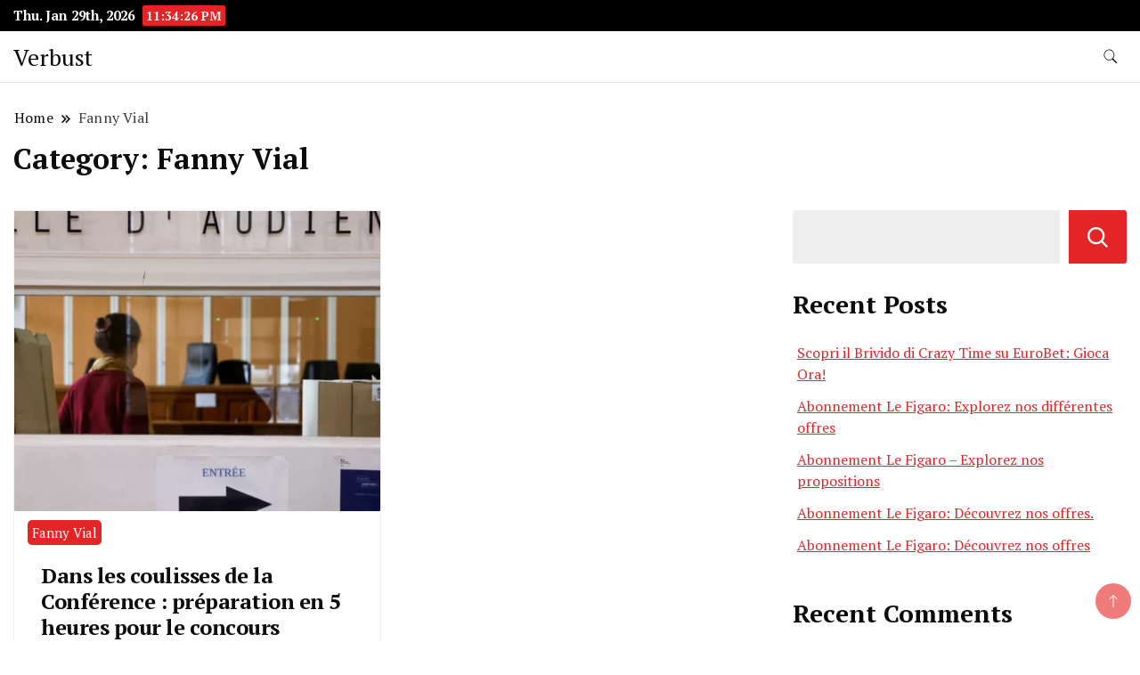

--- FILE ---
content_type: text/html; charset=UTF-8
request_url: https://chateaudeverbust.com/category/fanny-vial/
body_size: 25866
content:
		<!DOCTYPE html>
		<html dir="ltr" lang="en-US" prefix="og: https://ogp.me/ns#">
		<head itemscope itemtype="https://schema.org/WebSite">
		<meta charset="UTF-8">
		<meta name="viewport" content="width=device-width, initial-scale=1">
		<link rel="profile" href="https://gmpg.org/xfn/11">
		<title>Fanny Vial - Verbust</title>

		<!-- All in One SEO 4.5.5 - aioseo.com -->
		<meta name="robots" content="max-image-preview:large" />
		<link rel="canonical" href="https://chateaudeverbust.com/category/fanny-vial/" />
		<meta name="generator" content="All in One SEO (AIOSEO) 4.5.5" />
		<script type="application/ld+json" class="aioseo-schema">
			{"@context":"https:\/\/schema.org","@graph":[{"@type":"BreadcrumbList","@id":"https:\/\/chateaudeverbust.com\/category\/fanny-vial\/#breadcrumblist","itemListElement":[{"@type":"ListItem","@id":"https:\/\/chateaudeverbust.com\/#listItem","position":1,"name":"Home","item":"https:\/\/chateaudeverbust.com\/","nextItem":"https:\/\/chateaudeverbust.com\/category\/fanny-vial\/#listItem"},{"@type":"ListItem","@id":"https:\/\/chateaudeverbust.com\/category\/fanny-vial\/#listItem","position":2,"name":"Fanny Vial","previousItem":"https:\/\/chateaudeverbust.com\/#listItem"}]},{"@type":"CollectionPage","@id":"https:\/\/chateaudeverbust.com\/category\/fanny-vial\/#collectionpage","url":"https:\/\/chateaudeverbust.com\/category\/fanny-vial\/","name":"Fanny Vial - Verbust","inLanguage":"en-US","isPartOf":{"@id":"https:\/\/chateaudeverbust.com\/#website"},"breadcrumb":{"@id":"https:\/\/chateaudeverbust.com\/category\/fanny-vial\/#breadcrumblist"}},{"@type":"Organization","@id":"https:\/\/chateaudeverbust.com\/#organization","name":"Verbust","url":"https:\/\/chateaudeverbust.com\/"},{"@type":"WebSite","@id":"https:\/\/chateaudeverbust.com\/#website","url":"https:\/\/chateaudeverbust.com\/","name":"Verbust","inLanguage":"en-US","publisher":{"@id":"https:\/\/chateaudeverbust.com\/#organization"}}]}
		</script>
		<!-- All in One SEO -->

<link rel='dns-prefetch' href='//fonts.googleapis.com' />
<link rel="alternate" type="application/rss+xml" title="Verbust &raquo; Feed" href="https://chateaudeverbust.com/feed/" />
<link rel="alternate" type="application/rss+xml" title="Verbust &raquo; Comments Feed" href="https://chateaudeverbust.com/comments/feed/" />
<link rel="alternate" type="application/rss+xml" title="Verbust &raquo; Fanny Vial Category Feed" href="https://chateaudeverbust.com/category/fanny-vial/feed/" />
<style id='wp-img-auto-sizes-contain-inline-css'>
img:is([sizes=auto i],[sizes^="auto," i]){contain-intrinsic-size:3000px 1500px}
/*# sourceURL=wp-img-auto-sizes-contain-inline-css */
</style>
<style id='wp-emoji-styles-inline-css'>

	img.wp-smiley, img.emoji {
		display: inline !important;
		border: none !important;
		box-shadow: none !important;
		height: 1em !important;
		width: 1em !important;
		margin: 0 0.07em !important;
		vertical-align: -0.1em !important;
		background: none !important;
		padding: 0 !important;
	}
/*# sourceURL=wp-emoji-styles-inline-css */
</style>
<style id='wp-block-library-inline-css'>
:root{--wp-block-synced-color:#7a00df;--wp-block-synced-color--rgb:122,0,223;--wp-bound-block-color:var(--wp-block-synced-color);--wp-editor-canvas-background:#ddd;--wp-admin-theme-color:#007cba;--wp-admin-theme-color--rgb:0,124,186;--wp-admin-theme-color-darker-10:#006ba1;--wp-admin-theme-color-darker-10--rgb:0,107,160.5;--wp-admin-theme-color-darker-20:#005a87;--wp-admin-theme-color-darker-20--rgb:0,90,135;--wp-admin-border-width-focus:2px}@media (min-resolution:192dpi){:root{--wp-admin-border-width-focus:1.5px}}.wp-element-button{cursor:pointer}:root .has-very-light-gray-background-color{background-color:#eee}:root .has-very-dark-gray-background-color{background-color:#313131}:root .has-very-light-gray-color{color:#eee}:root .has-very-dark-gray-color{color:#313131}:root .has-vivid-green-cyan-to-vivid-cyan-blue-gradient-background{background:linear-gradient(135deg,#00d084,#0693e3)}:root .has-purple-crush-gradient-background{background:linear-gradient(135deg,#34e2e4,#4721fb 50%,#ab1dfe)}:root .has-hazy-dawn-gradient-background{background:linear-gradient(135deg,#faaca8,#dad0ec)}:root .has-subdued-olive-gradient-background{background:linear-gradient(135deg,#fafae1,#67a671)}:root .has-atomic-cream-gradient-background{background:linear-gradient(135deg,#fdd79a,#004a59)}:root .has-nightshade-gradient-background{background:linear-gradient(135deg,#330968,#31cdcf)}:root .has-midnight-gradient-background{background:linear-gradient(135deg,#020381,#2874fc)}:root{--wp--preset--font-size--normal:16px;--wp--preset--font-size--huge:42px}.has-regular-font-size{font-size:1em}.has-larger-font-size{font-size:2.625em}.has-normal-font-size{font-size:var(--wp--preset--font-size--normal)}.has-huge-font-size{font-size:var(--wp--preset--font-size--huge)}.has-text-align-center{text-align:center}.has-text-align-left{text-align:left}.has-text-align-right{text-align:right}.has-fit-text{white-space:nowrap!important}#end-resizable-editor-section{display:none}.aligncenter{clear:both}.items-justified-left{justify-content:flex-start}.items-justified-center{justify-content:center}.items-justified-right{justify-content:flex-end}.items-justified-space-between{justify-content:space-between}.screen-reader-text{border:0;clip-path:inset(50%);height:1px;margin:-1px;overflow:hidden;padding:0;position:absolute;width:1px;word-wrap:normal!important}.screen-reader-text:focus{background-color:#ddd;clip-path:none;color:#444;display:block;font-size:1em;height:auto;left:5px;line-height:normal;padding:15px 23px 14px;text-decoration:none;top:5px;width:auto;z-index:100000}html :where(.has-border-color){border-style:solid}html :where([style*=border-top-color]){border-top-style:solid}html :where([style*=border-right-color]){border-right-style:solid}html :where([style*=border-bottom-color]){border-bottom-style:solid}html :where([style*=border-left-color]){border-left-style:solid}html :where([style*=border-width]){border-style:solid}html :where([style*=border-top-width]){border-top-style:solid}html :where([style*=border-right-width]){border-right-style:solid}html :where([style*=border-bottom-width]){border-bottom-style:solid}html :where([style*=border-left-width]){border-left-style:solid}html :where(img[class*=wp-image-]){height:auto;max-width:100%}:where(figure){margin:0 0 1em}html :where(.is-position-sticky){--wp-admin--admin-bar--position-offset:var(--wp-admin--admin-bar--height,0px)}@media screen and (max-width:600px){html :where(.is-position-sticky){--wp-admin--admin-bar--position-offset:0px}}

/*# sourceURL=wp-block-library-inline-css */
</style><style id='wp-block-archives-inline-css'>
.wp-block-archives{box-sizing:border-box}.wp-block-archives-dropdown label{display:block}
/*# sourceURL=https://chateaudeverbust.com/wp-includes/blocks/archives/style.min.css */
</style>
<style id='wp-block-categories-inline-css'>
.wp-block-categories{box-sizing:border-box}.wp-block-categories.alignleft{margin-right:2em}.wp-block-categories.alignright{margin-left:2em}.wp-block-categories.wp-block-categories-dropdown.aligncenter{text-align:center}.wp-block-categories .wp-block-categories__label{display:block;width:100%}
/*# sourceURL=https://chateaudeverbust.com/wp-includes/blocks/categories/style.min.css */
</style>
<style id='wp-block-heading-inline-css'>
h1:where(.wp-block-heading).has-background,h2:where(.wp-block-heading).has-background,h3:where(.wp-block-heading).has-background,h4:where(.wp-block-heading).has-background,h5:where(.wp-block-heading).has-background,h6:where(.wp-block-heading).has-background{padding:1.25em 2.375em}h1.has-text-align-left[style*=writing-mode]:where([style*=vertical-lr]),h1.has-text-align-right[style*=writing-mode]:where([style*=vertical-rl]),h2.has-text-align-left[style*=writing-mode]:where([style*=vertical-lr]),h2.has-text-align-right[style*=writing-mode]:where([style*=vertical-rl]),h3.has-text-align-left[style*=writing-mode]:where([style*=vertical-lr]),h3.has-text-align-right[style*=writing-mode]:where([style*=vertical-rl]),h4.has-text-align-left[style*=writing-mode]:where([style*=vertical-lr]),h4.has-text-align-right[style*=writing-mode]:where([style*=vertical-rl]),h5.has-text-align-left[style*=writing-mode]:where([style*=vertical-lr]),h5.has-text-align-right[style*=writing-mode]:where([style*=vertical-rl]),h6.has-text-align-left[style*=writing-mode]:where([style*=vertical-lr]),h6.has-text-align-right[style*=writing-mode]:where([style*=vertical-rl]){rotate:180deg}
/*# sourceURL=https://chateaudeverbust.com/wp-includes/blocks/heading/style.min.css */
</style>
<style id='wp-block-latest-comments-inline-css'>
ol.wp-block-latest-comments{box-sizing:border-box;margin-left:0}:where(.wp-block-latest-comments:not([style*=line-height] .wp-block-latest-comments__comment)){line-height:1.1}:where(.wp-block-latest-comments:not([style*=line-height] .wp-block-latest-comments__comment-excerpt p)){line-height:1.8}.has-dates :where(.wp-block-latest-comments:not([style*=line-height])),.has-excerpts :where(.wp-block-latest-comments:not([style*=line-height])){line-height:1.5}.wp-block-latest-comments .wp-block-latest-comments{padding-left:0}.wp-block-latest-comments__comment{list-style:none;margin-bottom:1em}.has-avatars .wp-block-latest-comments__comment{list-style:none;min-height:2.25em}.has-avatars .wp-block-latest-comments__comment .wp-block-latest-comments__comment-excerpt,.has-avatars .wp-block-latest-comments__comment .wp-block-latest-comments__comment-meta{margin-left:3.25em}.wp-block-latest-comments__comment-excerpt p{font-size:.875em;margin:.36em 0 1.4em}.wp-block-latest-comments__comment-date{display:block;font-size:.75em}.wp-block-latest-comments .avatar,.wp-block-latest-comments__comment-avatar{border-radius:1.5em;display:block;float:left;height:2.5em;margin-right:.75em;width:2.5em}.wp-block-latest-comments[class*=-font-size] a,.wp-block-latest-comments[style*=font-size] a{font-size:inherit}
/*# sourceURL=https://chateaudeverbust.com/wp-includes/blocks/latest-comments/style.min.css */
</style>
<style id='wp-block-latest-posts-inline-css'>
.wp-block-latest-posts{box-sizing:border-box}.wp-block-latest-posts.alignleft{margin-right:2em}.wp-block-latest-posts.alignright{margin-left:2em}.wp-block-latest-posts.wp-block-latest-posts__list{list-style:none}.wp-block-latest-posts.wp-block-latest-posts__list li{clear:both;overflow-wrap:break-word}.wp-block-latest-posts.is-grid{display:flex;flex-wrap:wrap}.wp-block-latest-posts.is-grid li{margin:0 1.25em 1.25em 0;width:100%}@media (min-width:600px){.wp-block-latest-posts.columns-2 li{width:calc(50% - .625em)}.wp-block-latest-posts.columns-2 li:nth-child(2n){margin-right:0}.wp-block-latest-posts.columns-3 li{width:calc(33.33333% - .83333em)}.wp-block-latest-posts.columns-3 li:nth-child(3n){margin-right:0}.wp-block-latest-posts.columns-4 li{width:calc(25% - .9375em)}.wp-block-latest-posts.columns-4 li:nth-child(4n){margin-right:0}.wp-block-latest-posts.columns-5 li{width:calc(20% - 1em)}.wp-block-latest-posts.columns-5 li:nth-child(5n){margin-right:0}.wp-block-latest-posts.columns-6 li{width:calc(16.66667% - 1.04167em)}.wp-block-latest-posts.columns-6 li:nth-child(6n){margin-right:0}}:root :where(.wp-block-latest-posts.is-grid){padding:0}:root :where(.wp-block-latest-posts.wp-block-latest-posts__list){padding-left:0}.wp-block-latest-posts__post-author,.wp-block-latest-posts__post-date{display:block;font-size:.8125em}.wp-block-latest-posts__post-excerpt,.wp-block-latest-posts__post-full-content{margin-bottom:1em;margin-top:.5em}.wp-block-latest-posts__featured-image a{display:inline-block}.wp-block-latest-posts__featured-image img{height:auto;max-width:100%;width:auto}.wp-block-latest-posts__featured-image.alignleft{float:left;margin-right:1em}.wp-block-latest-posts__featured-image.alignright{float:right;margin-left:1em}.wp-block-latest-posts__featured-image.aligncenter{margin-bottom:1em;text-align:center}
/*# sourceURL=https://chateaudeverbust.com/wp-includes/blocks/latest-posts/style.min.css */
</style>
<style id='wp-block-search-inline-css'>
.wp-block-search__button{margin-left:10px;word-break:normal}.wp-block-search__button.has-icon{line-height:0}.wp-block-search__button svg{height:1.25em;min-height:24px;min-width:24px;width:1.25em;fill:currentColor;vertical-align:text-bottom}:where(.wp-block-search__button){border:1px solid #ccc;padding:6px 10px}.wp-block-search__inside-wrapper{display:flex;flex:auto;flex-wrap:nowrap;max-width:100%}.wp-block-search__label{width:100%}.wp-block-search.wp-block-search__button-only .wp-block-search__button{box-sizing:border-box;display:flex;flex-shrink:0;justify-content:center;margin-left:0;max-width:100%}.wp-block-search.wp-block-search__button-only .wp-block-search__inside-wrapper{min-width:0!important;transition-property:width}.wp-block-search.wp-block-search__button-only .wp-block-search__input{flex-basis:100%;transition-duration:.3s}.wp-block-search.wp-block-search__button-only.wp-block-search__searchfield-hidden,.wp-block-search.wp-block-search__button-only.wp-block-search__searchfield-hidden .wp-block-search__inside-wrapper{overflow:hidden}.wp-block-search.wp-block-search__button-only.wp-block-search__searchfield-hidden .wp-block-search__input{border-left-width:0!important;border-right-width:0!important;flex-basis:0;flex-grow:0;margin:0;min-width:0!important;padding-left:0!important;padding-right:0!important;width:0!important}:where(.wp-block-search__input){appearance:none;border:1px solid #949494;flex-grow:1;font-family:inherit;font-size:inherit;font-style:inherit;font-weight:inherit;letter-spacing:inherit;line-height:inherit;margin-left:0;margin-right:0;min-width:3rem;padding:8px;text-decoration:unset!important;text-transform:inherit}:where(.wp-block-search__button-inside .wp-block-search__inside-wrapper){background-color:#fff;border:1px solid #949494;box-sizing:border-box;padding:4px}:where(.wp-block-search__button-inside .wp-block-search__inside-wrapper) .wp-block-search__input{border:none;border-radius:0;padding:0 4px}:where(.wp-block-search__button-inside .wp-block-search__inside-wrapper) .wp-block-search__input:focus{outline:none}:where(.wp-block-search__button-inside .wp-block-search__inside-wrapper) :where(.wp-block-search__button){padding:4px 8px}.wp-block-search.aligncenter .wp-block-search__inside-wrapper{margin:auto}.wp-block[data-align=right] .wp-block-search.wp-block-search__button-only .wp-block-search__inside-wrapper{float:right}
/*# sourceURL=https://chateaudeverbust.com/wp-includes/blocks/search/style.min.css */
</style>
<style id='wp-block-group-inline-css'>
.wp-block-group{box-sizing:border-box}:where(.wp-block-group.wp-block-group-is-layout-constrained){position:relative}
/*# sourceURL=https://chateaudeverbust.com/wp-includes/blocks/group/style.min.css */
</style>
<style id='global-styles-inline-css'>
:root{--wp--preset--aspect-ratio--square: 1;--wp--preset--aspect-ratio--4-3: 4/3;--wp--preset--aspect-ratio--3-4: 3/4;--wp--preset--aspect-ratio--3-2: 3/2;--wp--preset--aspect-ratio--2-3: 2/3;--wp--preset--aspect-ratio--16-9: 16/9;--wp--preset--aspect-ratio--9-16: 9/16;--wp--preset--color--black: #000000;--wp--preset--color--cyan-bluish-gray: #abb8c3;--wp--preset--color--white: #ffffff;--wp--preset--color--pale-pink: #f78da7;--wp--preset--color--vivid-red: #cf2e2e;--wp--preset--color--luminous-vivid-orange: #ff6900;--wp--preset--color--luminous-vivid-amber: #fcb900;--wp--preset--color--light-green-cyan: #7bdcb5;--wp--preset--color--vivid-green-cyan: #00d084;--wp--preset--color--pale-cyan-blue: #8ed1fc;--wp--preset--color--vivid-cyan-blue: #0693e3;--wp--preset--color--vivid-purple: #9b51e0;--wp--preset--gradient--vivid-cyan-blue-to-vivid-purple: linear-gradient(135deg,rgb(6,147,227) 0%,rgb(155,81,224) 100%);--wp--preset--gradient--light-green-cyan-to-vivid-green-cyan: linear-gradient(135deg,rgb(122,220,180) 0%,rgb(0,208,130) 100%);--wp--preset--gradient--luminous-vivid-amber-to-luminous-vivid-orange: linear-gradient(135deg,rgb(252,185,0) 0%,rgb(255,105,0) 100%);--wp--preset--gradient--luminous-vivid-orange-to-vivid-red: linear-gradient(135deg,rgb(255,105,0) 0%,rgb(207,46,46) 100%);--wp--preset--gradient--very-light-gray-to-cyan-bluish-gray: linear-gradient(135deg,rgb(238,238,238) 0%,rgb(169,184,195) 100%);--wp--preset--gradient--cool-to-warm-spectrum: linear-gradient(135deg,rgb(74,234,220) 0%,rgb(151,120,209) 20%,rgb(207,42,186) 40%,rgb(238,44,130) 60%,rgb(251,105,98) 80%,rgb(254,248,76) 100%);--wp--preset--gradient--blush-light-purple: linear-gradient(135deg,rgb(255,206,236) 0%,rgb(152,150,240) 100%);--wp--preset--gradient--blush-bordeaux: linear-gradient(135deg,rgb(254,205,165) 0%,rgb(254,45,45) 50%,rgb(107,0,62) 100%);--wp--preset--gradient--luminous-dusk: linear-gradient(135deg,rgb(255,203,112) 0%,rgb(199,81,192) 50%,rgb(65,88,208) 100%);--wp--preset--gradient--pale-ocean: linear-gradient(135deg,rgb(255,245,203) 0%,rgb(182,227,212) 50%,rgb(51,167,181) 100%);--wp--preset--gradient--electric-grass: linear-gradient(135deg,rgb(202,248,128) 0%,rgb(113,206,126) 100%);--wp--preset--gradient--midnight: linear-gradient(135deg,rgb(2,3,129) 0%,rgb(40,116,252) 100%);--wp--preset--font-size--small: 13px;--wp--preset--font-size--medium: 20px;--wp--preset--font-size--large: 36px;--wp--preset--font-size--x-large: 42px;--wp--preset--spacing--20: 0.44rem;--wp--preset--spacing--30: 0.67rem;--wp--preset--spacing--40: 1rem;--wp--preset--spacing--50: 1.5rem;--wp--preset--spacing--60: 2.25rem;--wp--preset--spacing--70: 3.38rem;--wp--preset--spacing--80: 5.06rem;--wp--preset--shadow--natural: 6px 6px 9px rgba(0, 0, 0, 0.2);--wp--preset--shadow--deep: 12px 12px 50px rgba(0, 0, 0, 0.4);--wp--preset--shadow--sharp: 6px 6px 0px rgba(0, 0, 0, 0.2);--wp--preset--shadow--outlined: 6px 6px 0px -3px rgb(255, 255, 255), 6px 6px rgb(0, 0, 0);--wp--preset--shadow--crisp: 6px 6px 0px rgb(0, 0, 0);}:where(.is-layout-flex){gap: 0.5em;}:where(.is-layout-grid){gap: 0.5em;}body .is-layout-flex{display: flex;}.is-layout-flex{flex-wrap: wrap;align-items: center;}.is-layout-flex > :is(*, div){margin: 0;}body .is-layout-grid{display: grid;}.is-layout-grid > :is(*, div){margin: 0;}:where(.wp-block-columns.is-layout-flex){gap: 2em;}:where(.wp-block-columns.is-layout-grid){gap: 2em;}:where(.wp-block-post-template.is-layout-flex){gap: 1.25em;}:where(.wp-block-post-template.is-layout-grid){gap: 1.25em;}.has-black-color{color: var(--wp--preset--color--black) !important;}.has-cyan-bluish-gray-color{color: var(--wp--preset--color--cyan-bluish-gray) !important;}.has-white-color{color: var(--wp--preset--color--white) !important;}.has-pale-pink-color{color: var(--wp--preset--color--pale-pink) !important;}.has-vivid-red-color{color: var(--wp--preset--color--vivid-red) !important;}.has-luminous-vivid-orange-color{color: var(--wp--preset--color--luminous-vivid-orange) !important;}.has-luminous-vivid-amber-color{color: var(--wp--preset--color--luminous-vivid-amber) !important;}.has-light-green-cyan-color{color: var(--wp--preset--color--light-green-cyan) !important;}.has-vivid-green-cyan-color{color: var(--wp--preset--color--vivid-green-cyan) !important;}.has-pale-cyan-blue-color{color: var(--wp--preset--color--pale-cyan-blue) !important;}.has-vivid-cyan-blue-color{color: var(--wp--preset--color--vivid-cyan-blue) !important;}.has-vivid-purple-color{color: var(--wp--preset--color--vivid-purple) !important;}.has-black-background-color{background-color: var(--wp--preset--color--black) !important;}.has-cyan-bluish-gray-background-color{background-color: var(--wp--preset--color--cyan-bluish-gray) !important;}.has-white-background-color{background-color: var(--wp--preset--color--white) !important;}.has-pale-pink-background-color{background-color: var(--wp--preset--color--pale-pink) !important;}.has-vivid-red-background-color{background-color: var(--wp--preset--color--vivid-red) !important;}.has-luminous-vivid-orange-background-color{background-color: var(--wp--preset--color--luminous-vivid-orange) !important;}.has-luminous-vivid-amber-background-color{background-color: var(--wp--preset--color--luminous-vivid-amber) !important;}.has-light-green-cyan-background-color{background-color: var(--wp--preset--color--light-green-cyan) !important;}.has-vivid-green-cyan-background-color{background-color: var(--wp--preset--color--vivid-green-cyan) !important;}.has-pale-cyan-blue-background-color{background-color: var(--wp--preset--color--pale-cyan-blue) !important;}.has-vivid-cyan-blue-background-color{background-color: var(--wp--preset--color--vivid-cyan-blue) !important;}.has-vivid-purple-background-color{background-color: var(--wp--preset--color--vivid-purple) !important;}.has-black-border-color{border-color: var(--wp--preset--color--black) !important;}.has-cyan-bluish-gray-border-color{border-color: var(--wp--preset--color--cyan-bluish-gray) !important;}.has-white-border-color{border-color: var(--wp--preset--color--white) !important;}.has-pale-pink-border-color{border-color: var(--wp--preset--color--pale-pink) !important;}.has-vivid-red-border-color{border-color: var(--wp--preset--color--vivid-red) !important;}.has-luminous-vivid-orange-border-color{border-color: var(--wp--preset--color--luminous-vivid-orange) !important;}.has-luminous-vivid-amber-border-color{border-color: var(--wp--preset--color--luminous-vivid-amber) !important;}.has-light-green-cyan-border-color{border-color: var(--wp--preset--color--light-green-cyan) !important;}.has-vivid-green-cyan-border-color{border-color: var(--wp--preset--color--vivid-green-cyan) !important;}.has-pale-cyan-blue-border-color{border-color: var(--wp--preset--color--pale-cyan-blue) !important;}.has-vivid-cyan-blue-border-color{border-color: var(--wp--preset--color--vivid-cyan-blue) !important;}.has-vivid-purple-border-color{border-color: var(--wp--preset--color--vivid-purple) !important;}.has-vivid-cyan-blue-to-vivid-purple-gradient-background{background: var(--wp--preset--gradient--vivid-cyan-blue-to-vivid-purple) !important;}.has-light-green-cyan-to-vivid-green-cyan-gradient-background{background: var(--wp--preset--gradient--light-green-cyan-to-vivid-green-cyan) !important;}.has-luminous-vivid-amber-to-luminous-vivid-orange-gradient-background{background: var(--wp--preset--gradient--luminous-vivid-amber-to-luminous-vivid-orange) !important;}.has-luminous-vivid-orange-to-vivid-red-gradient-background{background: var(--wp--preset--gradient--luminous-vivid-orange-to-vivid-red) !important;}.has-very-light-gray-to-cyan-bluish-gray-gradient-background{background: var(--wp--preset--gradient--very-light-gray-to-cyan-bluish-gray) !important;}.has-cool-to-warm-spectrum-gradient-background{background: var(--wp--preset--gradient--cool-to-warm-spectrum) !important;}.has-blush-light-purple-gradient-background{background: var(--wp--preset--gradient--blush-light-purple) !important;}.has-blush-bordeaux-gradient-background{background: var(--wp--preset--gradient--blush-bordeaux) !important;}.has-luminous-dusk-gradient-background{background: var(--wp--preset--gradient--luminous-dusk) !important;}.has-pale-ocean-gradient-background{background: var(--wp--preset--gradient--pale-ocean) !important;}.has-electric-grass-gradient-background{background: var(--wp--preset--gradient--electric-grass) !important;}.has-midnight-gradient-background{background: var(--wp--preset--gradient--midnight) !important;}.has-small-font-size{font-size: var(--wp--preset--font-size--small) !important;}.has-medium-font-size{font-size: var(--wp--preset--font-size--medium) !important;}.has-large-font-size{font-size: var(--wp--preset--font-size--large) !important;}.has-x-large-font-size{font-size: var(--wp--preset--font-size--x-large) !important;}
/*# sourceURL=global-styles-inline-css */
</style>

<style id='classic-theme-styles-inline-css'>
/*! This file is auto-generated */
.wp-block-button__link{color:#fff;background-color:#32373c;border-radius:9999px;box-shadow:none;text-decoration:none;padding:calc(.667em + 2px) calc(1.333em + 2px);font-size:1.125em}.wp-block-file__button{background:#32373c;color:#fff;text-decoration:none}
/*# sourceURL=/wp-includes/css/classic-themes.min.css */
</style>
<link rel='stylesheet' id='news-blog-bootstrap-css' href='https://chateaudeverbust.com/wp-content/themes/news-blog/css/bootstrap.css?ver=6.9' media='all' />
<link rel='stylesheet' id='grand_news_cfg_parent-css' href='https://chateaudeverbust.com/wp-content/themes/news-blog/style.css?ver=6.9' media='all' />
<link rel='stylesheet' id='news-blog-google-fonts-css' href='https://fonts.googleapis.com/css?family=PT+Serif%3A300%2C300i%2C400%2C400i%2C700%2C700i%7CNunito+Sans%3A300%2C300i%2C400%2C400i%2C500%2C500i%2C600%2C600i&#038;subset=latin%2Clatin-ext' media='all' />
<link rel='stylesheet' id='news-blog-style-css' href='https://chateaudeverbust.com/wp-content/themes/grand-news/style.css?ver=6.9' media='all' />
<script src="https://chateaudeverbust.com/wp-includes/js/jquery/jquery.min.js?ver=3.7.1" id="jquery-core-js"></script>
<script src="https://chateaudeverbust.com/wp-includes/js/jquery/jquery-migrate.min.js?ver=3.4.1" id="jquery-migrate-js"></script>
<script src="https://chateaudeverbust.com/wp-content/themes/news-blog/js/bootstrap.js?ver=6.9" id="news-blog-bootstrap-js"></script>
<script src="https://chateaudeverbust.com/wp-content/themes/news-blog/js/jquery.marquee.js?ver=6.9" id="news-blog--marquee-js"></script>
<link rel="https://api.w.org/" href="https://chateaudeverbust.com/wp-json/" /><link rel="alternate" title="JSON" type="application/json" href="https://chateaudeverbust.com/wp-json/wp/v2/categories/530" /><link rel="EditURI" type="application/rsd+xml" title="RSD" href="https://chateaudeverbust.com/xmlrpc.php?rsd" />
<meta name="generator" content="WordPress 6.9" />
	<style type="text/css" id="custom-theme-colors" >
        :root {
            --gbl-primary-color: #e52525 ;
            --gbl-secondary-color: #32B9A5 ;
            --gbl-primary-font: PT Serif, Serif ;
            --gbl-secondary-font: Nunito Sans, Sans Serif ;
            --logo-width: 130 ;
            --header-text-color: ##000000 ;            
            --footer-color: #970000 ;
            --footer-text-color: #eee ;
            --content-width: 1280px ;
            --woo-bar-color: #fff ;  
            --woo-bar-bg-color: #e52525 ;
            --menu-text-color: #fff ;  
            --menu-bg-color: #e52525 ;  
            --text-color: #0c0c0c ;
            --topbar-bg-color: #000 ;
            --topbar-text-color: #fff ;
            --e-global-color-primary: #e52525 ;
            
        }
        .site-branding img.custom-logo {
            max-width:130px ;    
        }
        @media (min-width: 1024px) {
            #masthead {
                background-image:url('');
                background-size: cover;
                background-position: center center;
            }
        }
        body.custom-background-image .site, 
        body.custom-background-color .site,
        .mobile-navigation {
            background-color: #ffffff;
        }
        .site-footer {
            background:url("") ;
            background-repeat: no-repeat;
            background-size: cover;
            background-position: center center;
        }
        
        .site-footer .footer-overlay {
            background-color:#970000;
        }
                
	</style>
<style type="text/css">.broken_link, a.broken_link {
	text-decoration: line-through;
}</style></head>

<body class="archive category category-fanny-vial category-530 wp-theme-news-blog wp-child-theme-grand-news hfeed layout-grid rightsidebar" itemscope itemtype="https://schema.org/WebPage">
    
		<div id="page" class="site">
			<a class="skip-link screen-reader-text" href="#primary">Skip to content</a>
		    
		<header id="masthead" class="site-header style-one 
        "
        itemscope itemtype="https://schema.org/WPHeader">
            
                        
            <div class="top-bar-menu">
                <div class="container">
                    <div class="left-menu">
                                    
                                              <span class="header-date-time">
                          <li><span class="header-date">Thu. Jan 29th, 2026                           </span>
                          <span id="time" class="time"></span>
                          </li>
                          </span>                         
                                                
                    </div>
                    
                    <div class="right-menu">
                    <div class="menu"></div>
                    </div>
                    
                </div>
            </div>
            
             
                         
			<div class=" main-menu-wrap ">
                <div class="container">
				<div class="header-wrapper">
					        <div class="site-branding" itemscope itemtype="https://schema.org/Organization">
            <div class="site-title-logo">                <p class="site-title" itemprop="name"><a href="https://chateaudeverbust.com/" rel="home" itemprop="url">Verbust</a></p>
                            </div>
        </div><!-- .site-branding -->
        					<div class="nav-wrap">
                        						<div class="header-left">
													</div>
						<div class="header-right">
								<div class="header-search">
		<button class="header-search-icon" aria-label="search form toggle" data-toggle-target=".search-modal" data-toggle-body-class="showing-search-modal" data-set-focus=".search-modal .search-field" aria-expanded="false">
			<svg xmlns="http://www.w3.org/2000/svg" width="16.197" height="16.546"
                viewBox="0 0 16.197 16.546" aria-label="Search Icon">
                <path id="icons8-search"
                    d="M9.939,3a5.939,5.939,0,1,0,3.472,10.754l4.6,4.585.983-.983L14.448,12.8A5.939,5.939,0,0,0,9.939,3Zm0,.7A5.24,5.24,0,1,1,4.7,8.939,5.235,5.235,0,0,1,9.939,3.7Z"
                    transform="translate(-3.5 -2.5) "
                    stroke-width="2"  />
            </svg>
		</button>
		<div class="header-search-form search-modal cover-modal" data-modal-target-string=".search-modal">
			<div class="header-search-inner-wrap">'
				<form role="search" method="get" class="search-form" action="https://chateaudeverbust.com/">
				<label>
					<span class="screen-reader-text">Search for:</span>
					<input type="search" class="search-field" placeholder="Search &hellip;" value="" name="s" />
				</label>
				<input type="submit" class="search-submit" value="Search" />
			</form>				<button aria-label="search form close" class="close" data-toggle-target=".search-modal" data-toggle-body-class="showing-search-modal" data-set-focus=".search-modal .search-field" aria-expanded="false"></button>
			</div>
		</div>
	</div><!-- .header-seearch -->
						</div>
                                                
					</div><!-- #site-navigation -->
				</div>
                </div>
			</div>
            
                <div class="mobile-header">
        <div class="header-main">
            <div class="container">
                <div class="mob-nav-site-branding-wrap">
                    <div class="header-center">
                                <div class="site-branding" itemscope itemtype="https://schema.org/Organization">
            <div class="site-title-logo">                <p class="site-title" itemprop="name"><a href="https://chateaudeverbust.com/" rel="home" itemprop="url">Verbust</a></p>
                            </div>
        </div><!-- .site-branding -->
                            </div>
                    <button id="menu-opener" data-toggle-target=".main-menu-modal" data-toggle-body-class="showing-main-menu-modal" aria-expanded="false" data-set-focus=".close-main-nav-toggle">
                        <span></span>
                        <span></span>
                        <span></span>
                    </button>
                </div>
            </div>
        </div>
        <div class="mobile-header-wrap">
            <div class="mobile-menu-wrapper">
                <nav id="mobile-site-navigation" class="main-navigation mobile-navigation">        
                    <div class="primary-menu-list main-menu-modal cover-modal" data-modal-target-string=".main-menu-modal">                  
                        <button class="close close-main-nav-toggle" data-toggle-target=".main-menu-modal" data-toggle-body-class="showing-main-menu-modal" aria-expanded="false" data-set-focus=".main-menu-modal"></button>
                        <div class="mobile-social-wrap">
                              
                        </div>
                        <div class="mobile-menu" aria-label="Mobile">
                                                    </div>
                    </div>
                </nav><!-- #mobile-site-navigation -->
            </div>
        </div>  
    </div>
            
		</header><!-- #masthead -->
    

     		<header class="page-header">
			<div class="container">
				<div class="breadcrumb-wrapper">
					<header class="page-header"> <div ><div class="breadcrumb-wrapper"><div id="crumbs" itemscope itemtype="http://schema.org/BreadcrumbList">
                <span itemprop="itemListElement" itemscope itemtype="http://schema.org/ListItem">
                    <a href="https://chateaudeverbust.com" itemprop="item"><span itemprop="name">Home</span></a><meta itemprop="position" content="1" /><span class="separator"><svg width="13" height="13" viewBox="0 0 13 13" fill="none" xmlns="http://www.w3.org/2000/svg" aria-label="Breadcrumb Icon"><path d="M6.839 12.02L5.424 10.607L10.024 6.007L5.424 1.407L6.839 0L12.849 6.01L6.84 12.02H6.839ZM1.414 12.02L0 10.607L4.6 6.007L0 1.414L1.414 0L7.425 6.01L1.415 12.02H1.414V12.02Z" /></svg></span></span><span class="current" itemprop="itemListElement" itemscope itemtype="http://schema.org/ListItem"><a itemprop="item" href="https://chateaudeverbust.com/category/fanny-vial/"><span itemprop="name">Fanny Vial</span></a><meta itemprop="position" content="2" /></span></div></div></header><!-- .crumbs -->				</div>
				<h1 class="page-title">Category: <span>Fanny Vial</span></h1>			</div>
		</header><!-- .page-header -->
	      <div class="content-area" id="primary">
          <div class="container">
              
              <div class="page-grid"> 
                  <main id="main" class="site-main">					
                      					
                      <div class="content-wrap-main">
                          <article id="post-2082" class="post-2082 post type-post status-publish format-standard has-post-thumbnail hentry category-fanny-vial" itemscope itemtype="https://schema.org/Blog">
	
	<div class="image">
		
			<figure class="post-thumbnail">
				<a href="https://chateaudeverbust.com/2024/04/17/dans-les-coulisses-de-la-conference-preparation-en-5-heures-pour-le-concours-deloquence-des-avocats/">
											<img width="447" height="367" src="https://chateaudeverbust.com/wp-content/uploads/2024/04/c06c602ae0780cc68686d932210b6804-447x367.webp" class="attachment-news_blog_popular_posts size-news_blog_popular_posts wp-post-image" alt="" itemprop="image" decoding="async" fetchpriority="high" srcset="https://chateaudeverbust.com/wp-content/uploads/2024/04/c06c602ae0780cc68686d932210b6804-447x367.webp 447w, https://chateaudeverbust.com/wp-content/uploads/2024/04/c06c602ae0780cc68686d932210b6804-420x345.webp 420w" sizes="(max-width: 447px) 100vw, 447px" />                    
				</a>
			</figure>

				</div>

	<div class="archive-content-wrapper">		<header class="entry-header">
			<div class="entry-meta">
				<span class="category"><a href="https://chateaudeverbust.com/category/fanny-vial/">Fanny Vial</a></span>			</div><!-- .entry-meta -->
			<div class="entry-details">
				<h3 class="entry-title"><a href="https://chateaudeverbust.com/2024/04/17/dans-les-coulisses-de-la-conference-preparation-en-5-heures-pour-le-concours-deloquence-des-avocats/" rel="bookmark">Dans les coulisses de la Conférence : préparation en 5 heures pour le concours d’éloquence des avocats</a></h3>			</div>
		</header><!-- .entry-header -->
		<div class="entry-content" itemprop="text">
		<p>Au fil des épreuves et des discours, les personnalités s&#8217;y révèlent. Les femmes, encore sous représentées, font preuve d&#8217;une détermination sans faille. Ce n&#8217;est pas sur les bancs des facs de droit de province que nos interlocutrices ont été mises dans la confidence. «Dans mon cabinet, je travaillais auprès d&#8217;avocates que j&#8217;admirais, mais qui selon [&hellip;]</p>
        <div class="auth-details">
            <div class="author-desc">            
                <div class="author-details">
                    <img alt='author' src='https://secure.gravatar.com/avatar/f77e0469ba34559d02796946cbb2c50c409b0fa1b8090d3bd440c20e41e5ec6b?s=28&#038;d=mm&#038;r=g' srcset='https://secure.gravatar.com/avatar/f77e0469ba34559d02796946cbb2c50c409b0fa1b8090d3bd440c20e41e5ec6b?s=56&#038;d=mm&#038;r=g 2x' class='avatar avatar-28 photo' height='28' width='28' decoding='async'/>                    <div class="author-name">
                        <span class="byline" itemprop="author" itemscope itemtype="https://schema.org/Person"> By <span class="author vcard"><a class="url fn n" href="https://chateaudeverbust.com/author/admin/" itemprop="url"><span itemprop="name">admin</span></a></span></span>                    </div>
                </div>
                <span class="date">
                    <span class="posted-on"><a href="https://chateaudeverbust.com/2024/04/17/dans-les-coulisses-de-la-conference-preparation-en-5-heures-pour-le-concours-deloquence-des-avocats/" rel="bookmark"><time class="entry-date published updated" datetime="2024-04-17T04:17:48+00:00" itemprop="datePublished">April 17, 2024</time><time class="updated" datetime="2024-04-17T04:17:48+00:00" itemprop="dateModified">April 17, 2024</time></a></span>                </span>
				            </div>
        </div>
    	</div><!-- .entry-content -->
	</div>
</article><!-- #post-2082 -->
                      </div>
                      	
		<div class="default">			
					</div>
		                  </main><!-- #main -->
                  
<aside id="secondary" class="widget-area" role="complementary" itemscope itemtype="http://schema.org/WPSideBar">
	<section id="block-2" class="widget widget_block widget_search"><form role="search" method="get" action="https://chateaudeverbust.com/" class="wp-block-search__button-outside wp-block-search__text-button wp-block-search"    ><label class="wp-block-search__label" for="wp-block-search__input-1" >Search</label><div class="wp-block-search__inside-wrapper" ><input class="wp-block-search__input" id="wp-block-search__input-1" placeholder="" value="" type="search" name="s" required /><button aria-label="Search" class="wp-block-search__button wp-element-button" type="submit" >Search</button></div></form></section><section id="block-3" class="widget widget_block"><div class="wp-block-group"><div class="wp-block-group__inner-container is-layout-flow wp-block-group-is-layout-flow"><h2 class="wp-block-heading">Recent Posts</h2><ul class="wp-block-latest-posts__list wp-block-latest-posts"><li><a class="wp-block-latest-posts__post-title" href="https://chateaudeverbust.com/2024/09/28/scopri-il-brivido-di-crazy-time-su-eurobet-gioca-ora/">Scopri il Brivido di Crazy Time su EuroBet: Gioca Ora!</a></li>
<li><a class="wp-block-latest-posts__post-title" href="https://chateaudeverbust.com/2024/09/03/abonnement-le-figaro-explorez-nos-differentes-offres-95/">Abonnement Le Figaro: Explorez nos différentes offres</a></li>
<li><a class="wp-block-latest-posts__post-title" href="https://chateaudeverbust.com/2024/09/03/abonnement-le-figaro-explorez-nos-propositions-27/">Abonnement Le Figaro &#8211; Explorez nos propositions</a></li>
<li><a class="wp-block-latest-posts__post-title" href="https://chateaudeverbust.com/2024/09/02/abonnement-le-figaro-decouvrez-nos-offres-184/">Abonnement Le Figaro: Découvrez nos offres.</a></li>
<li><a class="wp-block-latest-posts__post-title" href="https://chateaudeverbust.com/2024/09/02/abonnement-le-figaro-decouvrez-nos-offres-183/">Abonnement Le Figaro: Découvrez nos offres</a></li>
</ul></div></div></section><section id="block-4" class="widget widget_block"><div class="wp-block-group"><div class="wp-block-group__inner-container is-layout-flow wp-block-group-is-layout-flow"><h2 class="wp-block-heading">Recent Comments</h2><div class="no-comments wp-block-latest-comments">No comments to show.</div></div></div></section><section id="block-5" class="widget widget_block"><div class="wp-block-group"><div class="wp-block-group__inner-container is-layout-flow wp-block-group-is-layout-flow"><h2 class="wp-block-heading">Archives</h2><ul class="wp-block-archives-list wp-block-archives">	<li><a href='https://chateaudeverbust.com/2024/09/'>September 2024</a></li>
	<li><a href='https://chateaudeverbust.com/2024/08/'>August 2024</a></li>
	<li><a href='https://chateaudeverbust.com/2024/07/'>July 2024</a></li>
	<li><a href='https://chateaudeverbust.com/2024/05/'>May 2024</a></li>
	<li><a href='https://chateaudeverbust.com/2024/04/'>April 2024</a></li>
	<li><a href='https://chateaudeverbust.com/2024/02/'>February 2024</a></li>
</ul></div></div></section><section id="block-6" class="widget widget_block"><div class="wp-block-group"><div class="wp-block-group__inner-container is-layout-flow wp-block-group-is-layout-flow"><h2 class="wp-block-heading">Categories</h2><ul class="wp-block-categories-list wp-block-categories">	<li class="cat-item cat-item-105"><a href="https://chateaudeverbust.com/category/2022-six-nations/">2022 Six Nations</a>
</li>
	<li class="cat-item cat-item-288"><a href="https://chateaudeverbust.com/category/2024-uefa-european-championship/">2024 UEFA European Championship</a>
</li>
	<li class="cat-item cat-item-483"><a href="https://chateaudeverbust.com/category/40-millions-dautomobilistes/">40 millions d’automobilistes</a>
</li>
	<li class="cat-item cat-item-490"><a href="https://chateaudeverbust.com/category/aasm-bombes-assistance-a-lukraine/">AASM bombes assistance à l&#039;Ukraine</a>
</li>
	<li class="cat-item cat-item-210"><a href="https://chateaudeverbust.com/category/abderahmane-cisse/">Abderahmane Cissé</a>
</li>
	<li class="cat-item cat-item-612"><a href="https://chateaudeverbust.com/category/abonne/">abonné</a>
</li>
	<li class="cat-item cat-item-598"><a href="https://chateaudeverbust.com/category/abonnement-au-figaro-histoire/">Abonnement au Figaro Histoire</a>
</li>
	<li class="cat-item cat-item-607"><a href="https://chateaudeverbust.com/category/abonnement-premium-du-figaro/">Abonnement Premium du Figaro</a>
</li>
	<li class="cat-item cat-item-526"><a href="https://chateaudeverbust.com/category/abonnement-premium-le-figaro/">Abonnement Premium Le Figaro</a>
</li>
	<li class="cat-item cat-item-613"><a href="https://chateaudeverbust.com/category/aboonnement-numerique-au-figaro-histoire/">Aboonnement numérique au Figaro Histoire</a>
</li>
	<li class="cat-item cat-item-123"><a href="https://chateaudeverbust.com/category/accursed-kings/">Accursed Kings</a>
</li>
	<li class="cat-item cat-item-422"><a href="https://chateaudeverbust.com/category/adrien-quatennens/">Adrien Quatennens</a>
</li>
	<li class="cat-item cat-item-310"><a href="https://chateaudeverbust.com/category/agricultural-crisis-in-france/">Agricultural Crisis in France</a>
</li>
	<li class="cat-item cat-item-186"><a href="https://chateaudeverbust.com/category/agriculture-and-dairy-industry-regulations-in-france/">Agriculture and Dairy Industry Regulations in France</a>
</li>
	<li class="cat-item cat-item-74"><a href="https://chateaudeverbust.com/category/agriculture-and-pesticides/">agriculture and pesticides</a>
</li>
	<li class="cat-item cat-item-75"><a href="https://chateaudeverbust.com/category/agriculture-and-sustainability/">Agriculture and Sustainability</a>
</li>
	<li class="cat-item cat-item-406"><a href="https://chateaudeverbust.com/category/ai-advancements-in-euclidean-geometry-analysis-and-problem-solving/">AI advancements in Euclidean geometry analysis and problem-solving</a>
</li>
	<li class="cat-item cat-item-7"><a href="https://chateaudeverbust.com/category/al-qaim-airstrikes/">Al-Qaim Airstrikes</a>
</li>
	<li class="cat-item cat-item-143"><a href="https://chateaudeverbust.com/category/alain/">Alain</a>
</li>
	<li class="cat-item cat-item-5"><a href="https://chateaudeverbust.com/category/alain-delon/">Alain Delon</a>
</li>
	<li class="cat-item cat-item-133"><a href="https://chateaudeverbust.com/category/alan-geaams-restaurants/">Alan Geaam&#039;s Restaurants</a>
</li>
	<li class="cat-item cat-item-440"><a href="https://chateaudeverbust.com/category/alexei-navalny/">Alexeï Navalny</a>
</li>
	<li class="cat-item cat-item-365"><a href="https://chateaudeverbust.com/category/allianz-insurance/">Allianz Insurance</a>
</li>
	<li class="cat-item cat-item-445"><a href="https://chateaudeverbust.com/category/alpes-de-haute-provence/">Alpes-de-Haute-Provence</a>
</li>
	<li class="cat-item cat-item-108"><a href="https://chateaudeverbust.com/category/alsace/">Alsace</a>
</li>
	<li class="cat-item cat-item-35"><a href="https://chateaudeverbust.com/category/american-president/">American President</a>
</li>
	<li class="cat-item cat-item-372"><a href="https://chateaudeverbust.com/category/ana-girardot/">Ana Girardot</a>
</li>
	<li class="cat-item cat-item-378"><a href="https://chateaudeverbust.com/category/andorra-ski-resorts/">Andorra Ski Resorts</a>
</li>
	<li class="cat-item cat-item-564"><a href="https://chateaudeverbust.com/category/angela-merkel/">Angela Merkel</a>
</li>
	<li class="cat-item cat-item-443"><a href="https://chateaudeverbust.com/category/anonyme-17213/">Anonyme 17213</a>
</li>
	<li class="cat-item cat-item-266"><a href="https://chateaudeverbust.com/category/antakya/">Antakya</a>
</li>
	<li class="cat-item cat-item-99"><a href="https://chateaudeverbust.com/category/anti-aging-supplements/">anti-aging supplements</a>
</li>
	<li class="cat-item cat-item-36"><a href="https://chateaudeverbust.com/category/apollo-creed/">Apollo Creed</a>
</li>
	<li class="cat-item cat-item-263"><a href="https://chateaudeverbust.com/category/apple-products/">Apple Products</a>
</li>
	<li class="cat-item cat-item-204"><a href="https://chateaudeverbust.com/category/argentina/">Argentina</a>
</li>
	<li class="cat-item cat-item-29"><a href="https://chateaudeverbust.com/category/athens/">Athens</a>
</li>
	<li class="cat-item cat-item-216"><a href="https://chateaudeverbust.com/category/atos/">Atos</a>
</li>
	<li class="cat-item cat-item-420"><a href="https://chateaudeverbust.com/category/attentat-du-hamas/">Attentat du Hamas</a>
</li>
	<li class="cat-item cat-item-473"><a href="https://chateaudeverbust.com/category/avallon/">Avallon</a>
</li>
	<li class="cat-item cat-item-438"><a href="https://chateaudeverbust.com/category/avdiivka-ukraine/">Avdiïvka, Ukraine</a>
</li>
	<li class="cat-item cat-item-218"><a href="https://chateaudeverbust.com/category/award-ceremonies/">Award Ceremonies</a>
</li>
	<li class="cat-item cat-item-140"><a href="https://chateaudeverbust.com/category/barcelona/">Barcelona</a>
</li>
	<li class="cat-item cat-item-162"><a href="https://chateaudeverbust.com/category/beauty-and-grooming-products/">Beauty and Grooming Products</a>
</li>
	<li class="cat-item cat-item-376"><a href="https://chateaudeverbust.com/category/bed-bug-detection-self-test/">Bed Bug Detection Self-Test</a>
</li>
	<li class="cat-item cat-item-198"><a href="https://chateaudeverbust.com/category/beekeeping-in-france/">Beekeeping in France</a>
</li>
	<li class="cat-item cat-item-575"><a href="https://chateaudeverbust.com/category/benny-gantz/">Benny Gantz</a>
</li>
	<li class="cat-item cat-item-388"><a href="https://chateaudeverbust.com/category/bereal/">BeReal,</a>
</li>
	<li class="cat-item cat-item-475"><a href="https://chateaudeverbust.com/category/bergerac/">Bergerac</a>
</li>
	<li class="cat-item cat-item-415"><a href="https://chateaudeverbust.com/category/beyerdynamic-dt-770-pro-studio-headphones/">Beyerdynamic DT 770 PRO Studio Headphones</a>
</li>
	<li class="cat-item cat-item-517"><a href="https://chateaudeverbust.com/category/beyrouth/">Beyrouth</a>
</li>
	<li class="cat-item cat-item-284"><a href="https://chateaudeverbust.com/category/bichat-claude-bernard-hospital/">Bichat Claude-Bernard Hospital</a>
</li>
	<li class="cat-item cat-item-134"><a href="https://chateaudeverbust.com/category/big-bang-circus/">Big Bang Circus</a>
</li>
	<li class="cat-item cat-item-512"><a href="https://chateaudeverbust.com/category/bioussac/">Bioussac</a>
</li>
	<li class="cat-item cat-item-290"><a href="https://chateaudeverbust.com/category/bmw-xm-suv/">BMW XM SUV</a>
</li>
	<li class="cat-item cat-item-221"><a href="https://chateaudeverbust.com/category/boeing/">Boeing</a>
</li>
	<li class="cat-item cat-item-232"><a href="https://chateaudeverbust.com/category/bonneville/">Bonneville</a>
</li>
	<li class="cat-item cat-item-86"><a href="https://chateaudeverbust.com/category/book-hiver-1812-by-michel-bernard/">Book: Hiver 1812 by Michel Bernard</a>
</li>
	<li class="cat-item cat-item-23"><a href="https://chateaudeverbust.com/category/bordeaux/">Bordeaux</a>
</li>
	<li class="cat-item cat-item-340"><a href="https://chateaudeverbust.com/category/boris-akunin/">Boris Akunin</a>
</li>
	<li class="cat-item cat-item-335"><a href="https://chateaudeverbust.com/category/bourg-en-bresse/">Bourg-en-Bresse</a>
</li>
	<li class="cat-item cat-item-56"><a href="https://chateaudeverbust.com/category/brianna-ghey/">Brianna Ghey</a>
</li>
	<li class="cat-item cat-item-276"><a href="https://chateaudeverbust.com/category/british-american-tobacco-bat/">British American Tobacco (BAT)</a>
</li>
	<li class="cat-item cat-item-369"><a href="https://chateaudeverbust.com/category/british-royal-family/">British Royal Family</a>
</li>
	<li class="cat-item cat-item-469"><a href="https://chateaudeverbust.com/category/bruno-le-maire/">Bruno Le Maire</a>
</li>
	<li class="cat-item cat-item-304"><a href="https://chateaudeverbust.com/category/brussels-environmental-regulations/">Brussels Environmental Regulations</a>
</li>
	<li class="cat-item cat-item-534"><a href="https://chateaudeverbust.com/category/bruxelles/">Bruxelles</a>
</li>
	<li class="cat-item cat-item-401"><a href="https://chateaudeverbust.com/category/bts-programs/">BTS Programs</a>
</li>
	<li class="cat-item cat-item-280"><a href="https://chateaudeverbust.com/category/budapest/">Budapest</a>
</li>
	<li class="cat-item cat-item-527"><a href="https://chateaudeverbust.com/category/budget-de-la-secu/">Budget de la Sécu</a>
</li>
	<li class="cat-item cat-item-28"><a href="https://chateaudeverbust.com/category/bullfighting-in-mexico/">Bullfighting in Mexico</a>
</li>
	<li class="cat-item cat-item-580"><a href="https://chateaudeverbust.com/category/bureaucratie/">bureaucratie</a>
</li>
	<li class="cat-item cat-item-283"><a href="https://chateaudeverbust.com/category/business/">business</a>
</li>
	<li class="cat-item cat-item-282"><a href="https://chateaudeverbust.com/category/business-and-corporate-social-responsibility-csr/">Business and Corporate Social Responsibility (CSR)</a>
</li>
	<li class="cat-item cat-item-441"><a href="https://chateaudeverbust.com/category/calvados/">Calvados</a>
</li>
	<li class="cat-item cat-item-277"><a href="https://chateaudeverbust.com/category/canadian-housing-policy/">Canadian Housing Policy</a>
</li>
	<li class="cat-item cat-item-574"><a href="https://chateaudeverbust.com/category/cancer-research-and-artificial-intelligence/">Cancer Research and Artificial Intelligence</a>
</li>
	<li class="cat-item cat-item-431"><a href="https://chateaudeverbust.com/category/cannabis/">cannabis</a>
</li>
	<li class="cat-item cat-item-385"><a href="https://chateaudeverbust.com/category/car-resale-values/">Car Resale Values</a>
</li>
	<li class="cat-item cat-item-520"><a href="https://chateaudeverbust.com/category/carlos-tavares/">Carlos Tavares</a>
</li>
	<li class="cat-item cat-item-222"><a href="https://chateaudeverbust.com/category/casino-group/">Casino Group</a>
</li>
	<li class="cat-item cat-item-492"><a href="https://chateaudeverbust.com/category/categorie-l-controle-technique/">Catégorie L &#8211; Contrôle Technique</a>
</li>
	<li class="cat-item cat-item-399"><a href="https://chateaudeverbust.com/category/category-name-gardening/">Category name: Gardening</a>
</li>
	<li class="cat-item cat-item-147"><a href="https://chateaudeverbust.com/category/category-name-saint-paul-and-sainte-marie/">category name: Saint-Paul and Sainte-Marie</a>
</li>
	<li class="cat-item cat-item-291"><a href="https://chateaudeverbust.com/category/celebrity-hairstyles/">celebrity hairstyles</a>
</li>
	<li class="cat-item cat-item-286"><a href="https://chateaudeverbust.com/category/celine-dion/">Céline Dion</a>
</li>
	<li class="cat-item cat-item-298"><a href="https://chateaudeverbust.com/category/celine-pina/">Céline Pina</a>
</li>
	<li class="cat-item cat-item-509"><a href="https://chateaudeverbust.com/category/ceremonie-douverture/">Cérémonie d&#039;ouverture</a>
</li>
	<li class="cat-item cat-item-414"><a href="https://chateaudeverbust.com/category/cesar-2024-nominees/">César 2024 Nominees</a>
</li>
	<li class="cat-item cat-item-278"><a href="https://chateaudeverbust.com/category/character-development/">Character Development</a>
</li>
	<li class="cat-item cat-item-410"><a href="https://chateaudeverbust.com/category/cherry-blossom-viewing-in-japan/">cherry blossom viewing in Japan</a>
</li>
	<li class="cat-item cat-item-238"><a href="https://chateaudeverbust.com/category/chiconi/">Chiconi</a>
</li>
	<li class="cat-item cat-item-371"><a href="https://chateaudeverbust.com/category/christophe-dominici/">Christophe Dominici</a>
</li>
	<li class="cat-item cat-item-375"><a href="https://chateaudeverbust.com/category/cinema-releases-in-january/">Cinema Releases in January</a>
</li>
	<li class="cat-item cat-item-3"><a href="https://chateaudeverbust.com/category/city/">city</a>
</li>
	<li class="cat-item cat-item-236"><a href="https://chateaudeverbust.com/category/city-lyon/">City &#8211; Lyon</a>
</li>
	<li class="cat-item cat-item-106"><a href="https://chateaudeverbust.com/category/city-paris-2/">city &#8211; Paris</a>
</li>
	<li class="cat-item cat-item-217"><a href="https://chateaudeverbust.com/category/city-event-disruptions/">City Event Disruptions</a>
</li>
	<li class="cat-item cat-item-19"><a href="https://chateaudeverbust.com/category/city-initiatives-for-reducing-suv-traffic-in-paris/">City Initiatives for Reducing SUV Traffic in Paris</a>
</li>
	<li class="cat-item cat-item-359"><a href="https://chateaudeverbust.com/category/city-name-paris/">City name: Paris</a>
</li>
	<li class="cat-item cat-item-329"><a href="https://chateaudeverbust.com/category/city-of-paris/">City of Paris</a>
</li>
	<li class="cat-item cat-item-167"><a href="https://chateaudeverbust.com/category/city-rents-in-france/">City Rents in France</a>
</li>
	<li class="cat-item cat-item-145"><a href="https://chateaudeverbust.com/category/city-barcelona/">City: Barcelona</a>
</li>
	<li class="cat-item cat-item-225"><a href="https://chateaudeverbust.com/category/city-corsica/">City: Corsica</a>
</li>
	<li class="cat-item cat-item-260"><a href="https://chateaudeverbust.com/category/city-france/">City: France</a>
</li>
	<li class="cat-item cat-item-326"><a href="https://chateaudeverbust.com/category/city-izmir/">City: Izmir</a>
</li>
	<li class="cat-item cat-item-196"><a href="https://chateaudeverbust.com/category/city-libourne/">City: Libourne</a>
</li>
	<li class="cat-item cat-item-4"><a href="https://chateaudeverbust.com/category/city-paris/">city: Paris</a>
</li>
	<li class="cat-item cat-item-402"><a href="https://chateaudeverbust.com/category/cityscoot/">Cityscoot</a>
</li>
	<li class="cat-item cat-item-325"><a href="https://chateaudeverbust.com/category/civil-servant-union-demands-fair-compensation/">Civil Servant Union Demands Fair Compensation</a>
</li>
	<li class="cat-item cat-item-257"><a href="https://chateaudeverbust.com/category/clermont-ferrand/">Clermont-Ferrand</a>
</li>
	<li class="cat-item cat-item-124"><a href="https://chateaudeverbust.com/category/coline-serreau/">Coline Serreau</a>
</li>
	<li class="cat-item cat-item-350"><a href="https://chateaudeverbust.com/category/colombian-ceasefire-renewal/">Colombian Ceasefire Renewal</a>
</li>
	<li class="cat-item cat-item-146"><a href="https://chateaudeverbust.com/category/comedy-and-culinary-traditions/">Comedy and Culinary Traditions</a>
</li>
	<li class="cat-item cat-item-498"><a href="https://chateaudeverbust.com/category/conseil-de-securite-de-lonu/">Conseil de sécurité de l&#039;ONU</a>
</li>
	<li class="cat-item cat-item-323"><a href="https://chateaudeverbust.com/category/conservative-party-politics-in-the-uk/">Conservative Party Politics in the UK</a>
</li>
	<li class="cat-item cat-item-93"><a href="https://chateaudeverbust.com/category/constitutional-law-and-political-institutions-in-france/">Constitutional Law and Political Institutions in France</a>
</li>
	<li class="cat-item cat-item-271"><a href="https://chateaudeverbust.com/category/cookeo-connect-extra-crisp/">Cookéo Connect Extra Crisp</a>
</li>
	<li class="cat-item cat-item-412"><a href="https://chateaudeverbust.com/category/copenhagen-fashion-week/">Copenhagen Fashion Week</a>
</li>
	<li class="cat-item cat-item-333"><a href="https://chateaudeverbust.com/category/cote-dazur/">Côte d&#039;Azur</a>
</li>
	<li class="cat-item cat-item-354"><a href="https://chateaudeverbust.com/category/course-des-cafes/">Course des Cafés</a>
</li>
	<li class="cat-item cat-item-351"><a href="https://chateaudeverbust.com/category/crime/">crime</a>
</li>
	<li class="cat-item cat-item-391"><a href="https://chateaudeverbust.com/category/dakar/">Dakar</a>
</li>
	<li class="cat-item cat-item-505"><a href="https://chateaudeverbust.com/category/damascus/">Damascus</a>
</li>
	<li class="cat-item cat-item-206"><a href="https://chateaudeverbust.com/category/dani-alves/">Dani Alves</a>
</li>
	<li class="cat-item cat-item-299"><a href="https://chateaudeverbust.com/category/donald-trump/">Donald Trump</a>
</li>
	<li class="cat-item cat-item-309"><a href="https://chateaudeverbust.com/category/dr-catherine-solano/">Dr. Catherine Solano</a>
</li>
	<li class="cat-item cat-item-539"><a href="https://chateaudeverbust.com/category/droit-du-travail/">Droit du travail</a>
</li>
	<li class="cat-item cat-item-111"><a href="https://chateaudeverbust.com/category/dubai-real-estate-investment-opportunities/">Dubai Real Estate Investment Opportunities</a>
</li>
	<li class="cat-item cat-item-233"><a href="https://chateaudeverbust.com/category/dublin-unrest-and-anti-migrant-sentiment/">Dublin Unrest and Anti-Migrant Sentiment</a>
</li>
	<li class="cat-item cat-item-549"><a href="https://chateaudeverbust.com/category/dunkerque/">Dunkerque</a>
</li>
	<li class="cat-item cat-item-450"><a href="https://chateaudeverbust.com/category/eclipse-solaire/">eclipse solaire</a>
</li>
	<li class="cat-item cat-item-179"><a href="https://chateaudeverbust.com/category/economic-news-or-business-trends/">Economic News&quot; or &quot;Business Trends</a>
</li>
	<li class="cat-item cat-item-274"><a href="https://chateaudeverbust.com/category/economics-and-free-trade/">Economics and Free Trade</a>
</li>
	<li class="cat-item cat-item-470"><a href="https://chateaudeverbust.com/category/economy-and-budget-adjustments/">Economy and Budget Adjustments</a>
</li>
	<li class="cat-item cat-item-135"><a href="https://chateaudeverbust.com/category/ecosystems/">ecosystems</a>
</li>
	<li class="cat-item cat-item-364"><a href="https://chateaudeverbust.com/category/edouard-baer/">Édouard Baer</a>
</li>
	<li class="cat-item cat-item-45"><a href="https://chateaudeverbust.com/category/education-union-strike-and-mobilization/">Education Union Strike and Mobilization</a>
</li>
	<li class="cat-item cat-item-578"><a href="https://chateaudeverbust.com/category/elections-legislatives/">Élections législatives</a>
</li>
	<li class="cat-item cat-item-484"><a href="https://chateaudeverbust.com/category/elections-presidentielles-en-france/">Élections présidentielles en France</a>
</li>
	<li class="cat-item cat-item-446"><a href="https://chateaudeverbust.com/category/elections-presidentielles-francaises/">Élections présidentielles françaises</a>
</li>
	<li class="cat-item cat-item-46"><a href="https://chateaudeverbust.com/category/emilie-gomis/">Emilie Gomis</a>
</li>
	<li class="cat-item cat-item-88"><a href="https://chateaudeverbust.com/category/emmanuel-macron/">Emmanuel Macron</a>
</li>
	<li class="cat-item cat-item-138"><a href="https://chateaudeverbust.com/category/endangered-animal-quiz/">Endangered Animal Quiz</a>
</li>
	<li class="cat-item cat-item-213"><a href="https://chateaudeverbust.com/category/energy-prices/">Energy Prices</a>
</li>
	<li class="cat-item cat-item-37"><a href="https://chateaudeverbust.com/category/energy-regulation-or-gas-tariffs-in-france/">Energy Regulation&quot; or &quot;Gas Tariffs in France</a>
</li>
	<li class="cat-item cat-item-272"><a href="https://chateaudeverbust.com/category/entrepreneurial-spirit-in-finance/">Entrepreneurial Spirit in Finance</a>
</li>
	<li class="cat-item cat-item-92"><a href="https://chateaudeverbust.com/category/european-football-matches-and-players/">European Football Matches and Players</a>
</li>
	<li class="cat-item cat-item-63"><a href="https://chateaudeverbust.com/category/european-legislation/">European Legislation</a>
</li>
	<li class="cat-item cat-item-178"><a href="https://chateaudeverbust.com/category/european-politics/">European Politics</a>
</li>
	<li class="cat-item cat-item-249"><a href="https://chateaudeverbust.com/category/european-union-directive/">European Union Directive</a>
</li>
	<li class="cat-item cat-item-311"><a href="https://chateaudeverbust.com/category/european-union-legislation-on-rape/">European Union Legislation on Rape</a>
</li>
	<li class="cat-item cat-item-533"><a href="https://chateaudeverbust.com/category/europeennes/">Européennes</a>
</li>
	<li class="cat-item cat-item-471"><a href="https://chateaudeverbust.com/category/euthanasie/">euthanasie</a>
</li>
	<li class="cat-item cat-item-293"><a href="https://chateaudeverbust.com/category/evoluderm/">Evoluderm</a>
</li>
	<li class="cat-item cat-item-126"><a href="https://chateaudeverbust.com/category/face-a-hanouna/">Face à Hanouna</a>
</li>
	<li class="cat-item cat-item-94"><a href="https://chateaudeverbust.com/category/facebook/">Facebook</a>
</li>
	<li class="cat-item cat-item-425"><a href="https://chateaudeverbust.com/category/family-drama-in-the-house-of-windsor/">Family Drama in the House of Windsor</a>
</li>
	<li class="cat-item cat-item-530 current-cat"><a aria-current="page" href="https://chateaudeverbust.com/category/fanny-vial/">Fanny Vial</a>
</li>
	<li class="cat-item cat-item-394"><a href="https://chateaudeverbust.com/category/fashion-and-apparel/">Fashion and Apparel</a>
</li>
	<li class="cat-item cat-item-386"><a href="https://chateaudeverbust.com/category/fashion-and-jewelry-design/">Fashion and Jewelry Design</a>
</li>
	<li class="cat-item cat-item-292"><a href="https://chateaudeverbust.com/category/fashion-show-in-st-moritz/">Fashion Show in St. Moritz</a>
</li>
	<li class="cat-item cat-item-556"><a href="https://chateaudeverbust.com/category/figaro/">Figaro</a>
</li>
	<li class="cat-item cat-item-452"><a href="https://chateaudeverbust.com/category/figaro-histoire/">Figaro Histoire</a>
</li>
	<li class="cat-item cat-item-493"><a href="https://chateaudeverbust.com/category/figaro-histoire-magazine/">Figaro Histoire Magazine</a>
</li>
	<li class="cat-item cat-item-596"><a href="https://chateaudeverbust.com/category/figaro-histoire-magazine-abonnement/">Figaro Histoire Magazine Abonnement</a>
</li>
	<li class="cat-item cat-item-457"><a href="https://chateaudeverbust.com/category/figaro-histoire-magazine-subscriptions/">Figaro Histoire Magazine Subscriptions</a>
</li>
	<li class="cat-item cat-item-610"><a href="https://chateaudeverbust.com/category/figaro-histoire-premium-digital-subscription/">Figaro Histoire Premium Digital Subscription</a>
</li>
	<li class="cat-item cat-item-572"><a href="https://chateaudeverbust.com/category/figaro-histoire-premium-subscription/">Figaro Histoire Premium Subscription</a>
</li>
	<li class="cat-item cat-item-590"><a href="https://chateaudeverbust.com/category/figaro-histoire-subscription/">Figaro Histoire Subscription</a>
</li>
	<li class="cat-item cat-item-597"><a href="https://chateaudeverbust.com/category/figaro-histoire-subscriptions/">Figaro Histoire Subscriptions</a>
</li>
	<li class="cat-item cat-item-587"><a href="https://chateaudeverbust.com/category/figaro-live/">Figaro Live</a>
</li>
	<li class="cat-item cat-item-615"><a href="https://chateaudeverbust.com/category/figaro-magazine-subscription/">Figaro Magazine Subscription</a>
</li>
	<li class="cat-item cat-item-622"><a href="https://chateaudeverbust.com/category/figaro-premium/">Figaro Premium</a>
</li>
	<li class="cat-item cat-item-550"><a href="https://chateaudeverbust.com/category/figaro-premium-abonnement/">Figaro Premium Abonnement</a>
</li>
	<li class="cat-item cat-item-601"><a href="https://chateaudeverbust.com/category/figaro-premium-subscription/">Figaro Premium Subscription</a>
</li>
	<li class="cat-item cat-item-617"><a href="https://chateaudeverbust.com/category/figaro-premium-subscriptions/">Figaro Premium Subscriptions</a>
</li>
	<li class="cat-item cat-item-620"><a href="https://chateaudeverbust.com/category/figaro-subscription/">Figaro Subscription</a>
</li>
	<li class="cat-item cat-item-363"><a href="https://chateaudeverbust.com/category/film-and-entertainment/">Film and Entertainment</a>
</li>
	<li class="cat-item cat-item-242"><a href="https://chateaudeverbust.com/category/film-industry/">film industry</a>
</li>
	<li class="cat-item cat-item-557"><a href="https://chateaudeverbust.com/category/finance-and-taxation-in-france/">Finance and Taxation in France</a>
</li>
	<li class="cat-item cat-item-468"><a href="https://chateaudeverbust.com/category/fonction-publique/">fonction publique</a>
</li>
	<li class="cat-item cat-item-14"><a href="https://chateaudeverbust.com/category/food-and-agriculture-practices-in-france/">Food and Agriculture Practices in France</a>
</li>
	<li class="cat-item cat-item-137"><a href="https://chateaudeverbust.com/category/food-and-dining/">Food and Dining</a>
</li>
	<li class="cat-item cat-item-250"><a href="https://chateaudeverbust.com/category/formula-1-and-motogp/">Formula 1 and MotoGP</a>
</li>
	<li class="cat-item cat-item-370"><a href="https://chateaudeverbust.com/category/france/">France</a>
</li>
	<li class="cat-item cat-item-395"><a href="https://chateaudeverbust.com/category/france-2-news/">France 2 News</a>
</li>
	<li class="cat-item cat-item-382"><a href="https://chateaudeverbust.com/category/france-politics/">France Politics</a>
</li>
	<li class="cat-item cat-item-355"><a href="https://chateaudeverbust.com/category/francois-bayrou/">François Bayrou</a>
</li>
	<li class="cat-item cat-item-305"><a href="https://chateaudeverbust.com/category/french-agricultural-crisis-and-protests/">French Agricultural Crisis and Protests</a>
</li>
	<li class="cat-item cat-item-12"><a href="https://chateaudeverbust.com/category/french-agricultural-fair/">French Agricultural Fair</a>
</li>
	<li class="cat-item cat-item-349"><a href="https://chateaudeverbust.com/category/french-athletics-federation/">French Athletics Federation</a>
</li>
	<li class="cat-item cat-item-581"><a href="https://chateaudeverbust.com/category/french-business-administration/">French Business Administration</a>
</li>
	<li class="cat-item cat-item-17"><a href="https://chateaudeverbust.com/category/french-cinema/">French Cinema</a>
</li>
	<li class="cat-item cat-item-465"><a href="https://chateaudeverbust.com/category/french-economy/">French Economy</a>
</li>
	<li class="cat-item cat-item-171"><a href="https://chateaudeverbust.com/category/french-economy-and-society/">French Economy and Society</a>
</li>
	<li class="cat-item cat-item-330"><a href="https://chateaudeverbust.com/category/french-media-group-ecosystem/">French media group ecosystem</a>
</li>
	<li class="cat-item cat-item-27"><a href="https://chateaudeverbust.com/category/french-national-rugby-team/">French national rugby team</a>
</li>
	<li class="cat-item cat-item-253"><a href="https://chateaudeverbust.com/category/french-nuclear-industry/">French Nuclear Industry</a>
</li>
	<li class="cat-item cat-item-358"><a href="https://chateaudeverbust.com/category/french-political-controversy/">French Political Controversy</a>
</li>
	<li class="cat-item cat-item-448"><a href="https://chateaudeverbust.com/category/french-political-debates/">French Political Debates</a>
</li>
	<li class="cat-item cat-item-230"><a href="https://chateaudeverbust.com/category/french-politics/">French Politics</a>
</li>
	<li class="cat-item cat-item-439"><a href="https://chateaudeverbust.com/category/french-public-transportation-frustrations/">French Public Transportation Frustrations</a>
</li>
	<li class="cat-item cat-item-180"><a href="https://chateaudeverbust.com/category/french-retailer-e-leclerc/">French Retailer &#8211; E.Leclerc</a>
</li>
	<li class="cat-item cat-item-184"><a href="https://chateaudeverbust.com/category/frigate-captain-marie-as-it-focuses-on-her-role-and-actions-aboard-the-charles-de-gaulle/">Frigate Captain Marie&quot; as it focuses on her role and actions aboard the &quot;Charles de Gaulle</a>
</li>
	<li class="cat-item cat-item-51"><a href="https://chateaudeverbust.com/category/funeral-directors-music-copyright/">Funeral Directors &amp; Music Copyright</a>
</li>
	<li class="cat-item cat-item-177"><a href="https://chateaudeverbust.com/category/gabriel-attal/">Gabriel Attal</a>
</li>
	<li class="cat-item cat-item-477"><a href="https://chateaudeverbust.com/category/gaza/">Gaza</a>
</li>
	<li class="cat-item cat-item-308"><a href="https://chateaudeverbust.com/category/gender-sexuality-and-sexual-health/">gender, sexuality, and sexual health</a>
</li>
	<li class="cat-item cat-item-356"><a href="https://chateaudeverbust.com/category/geneva-airport/">Geneva Airport</a>
</li>
	<li class="cat-item cat-item-413"><a href="https://chateaudeverbust.com/category/geneva-motor-show/">Geneva Motor Show</a>
</li>
	<li class="cat-item cat-item-461"><a href="https://chateaudeverbust.com/category/gestion-de-patrimoine/">Gestion de patrimoine</a>
</li>
	<li class="cat-item cat-item-273"><a href="https://chateaudeverbust.com/category/global-politics/">Global Politics</a>
</li>
	<li class="cat-item cat-item-522"><a href="https://chateaudeverbust.com/category/glucksmann/">Glucksmann</a>
</li>
	<li class="cat-item cat-item-190"><a href="https://chateaudeverbust.com/category/grammy-awards/">Grammy Awards</a>
</li>
	<li class="cat-item cat-item-536"><a href="https://chateaudeverbust.com/category/grande-synthe/">Grande-Synthe</a>
</li>
	<li class="cat-item cat-item-57"><a href="https://chateaudeverbust.com/category/greta-thunberg/">Greta Thunberg</a>
</li>
	<li class="cat-item cat-item-61"><a href="https://chateaudeverbust.com/category/handball-specifically-about-the-club-vive-kielce/">Handball &#8211; specifically about the club Vive Kielce</a>
</li>
	<li class="cat-item cat-item-268"><a href="https://chateaudeverbust.com/category/health-and-fitness/">Health and Fitness</a>
</li>
	<li class="cat-item cat-item-79"><a href="https://chateaudeverbust.com/category/health-and-wellness/">health and wellness</a>
</li>
	<li class="cat-item cat-item-327"><a href="https://chateaudeverbust.com/category/health-and-wellness-advice/">Health and Wellness Advice</a>
</li>
	<li class="cat-item cat-item-156"><a href="https://chateaudeverbust.com/category/healthcare-and-medicine/">Healthcare and Medicine</a>
</li>
	<li class="cat-item cat-item-541"><a href="https://chateaudeverbust.com/category/healthcare-and-nutrition-policy-analysis/">Healthcare and Nutrition Policy Analysis</a>
</li>
	<li class="cat-item cat-item-374"><a href="https://chateaudeverbust.com/category/historical-events-great-invasions-in-european-history/">Historical Events &#8211; Great Invasions in European History</a>
</li>
	<li class="cat-item cat-item-161"><a href="https://chateaudeverbust.com/category/home-and-garden-essentials/">Home and Garden Essentials</a>
</li>
	<li class="cat-item cat-item-226"><a href="https://chateaudeverbust.com/category/hong-kong-police/">Hong Kong Police</a>
</li>
	<li class="cat-item cat-item-499"><a href="https://chateaudeverbust.com/category/hopital-saint-antoine-paris/">Hôpital Saint-Antoine (Paris)</a>
</li>
	<li class="cat-item cat-item-331"><a href="https://chateaudeverbust.com/category/ile-de-france-migrant-accommodation-operations/">Île-de-France Migrant Accommodation Operations</a>
</li>
	<li class="cat-item cat-item-464"><a href="https://chateaudeverbust.com/category/illegal-activities-in-residential-area/">Illegal Activities in Residential Area</a>
</li>
	<li class="cat-item cat-item-34"><a href="https://chateaudeverbust.com/category/immigration-rights-in-france/">Immigration Rights in France</a>
</li>
	<li class="cat-item cat-item-103"><a href="https://chateaudeverbust.com/category/inclusion-challenge/">Inclusion Challenge</a>
</li>
	<li class="cat-item cat-item-201"><a href="https://chateaudeverbust.com/category/insoumis-party-or-manuel-bompard/">Insoumis Party&quot; or &quot;Manuel Bompard</a>
</li>
	<li class="cat-item cat-item-122"><a href="https://chateaudeverbust.com/category/insurance-reform-and-high-risk-areas/">Insurance Reform and High-Risk Areas</a>
</li>
	<li class="cat-item cat-item-306"><a href="https://chateaudeverbust.com/category/international-agricultural-show/">International Agricultural Show</a>
</li>
	<li class="cat-item cat-item-398"><a href="https://chateaudeverbust.com/category/international-conflict-and-crisis/">International Conflict and Crisis</a>
</li>
	<li class="cat-item cat-item-6"><a href="https://chateaudeverbust.com/category/international-conflict-in-the-middle-east/">International Conflict in the Middle East</a>
</li>
	<li class="cat-item cat-item-182"><a href="https://chateaudeverbust.com/category/international-relations/">International Relations</a>
</li>
	<li class="cat-item cat-item-487"><a href="https://chateaudeverbust.com/category/iran/">Iran</a>
</li>
	<li class="cat-item cat-item-497"><a href="https://chateaudeverbust.com/category/iran-israel-tensions/">Iran-Israël Tensions</a>
</li>
	<li class="cat-item cat-item-418"><a href="https://chateaudeverbust.com/category/israel/">Israel</a>
</li>
	<li class="cat-item cat-item-503"><a href="https://chateaudeverbust.com/category/israel-2/">Israël</a>
</li>
	<li class="cat-item cat-item-267"><a href="https://chateaudeverbust.com/category/istanbul/">Istanbul</a>
</li>
	<li class="cat-item cat-item-121"><a href="https://chateaudeverbust.com/category/jacquou-the-rebel/">Jacquou the Rebel</a>
</li>
	<li class="cat-item cat-item-455"><a href="https://chateaudeverbust.com/category/jamilah-habsaoui/">Jamilah Habsaoui</a>
</li>
	<li class="cat-item cat-item-258"><a href="https://chateaudeverbust.com/category/jan-koum/">Jan Koum</a>
</li>
	<li class="cat-item cat-item-69"><a href="https://chateaudeverbust.com/category/jane-birkin-by-friends/">Jane Birkin By Friends</a>
</li>
	<li class="cat-item cat-item-192"><a href="https://chateaudeverbust.com/category/jay-z/">Jay-Z</a>
</li>
	<li class="cat-item cat-item-314"><a href="https://chateaudeverbust.com/category/jean-luc-melenchon/">Jean-Luc Mélenchon</a>
</li>
	<li class="cat-item cat-item-502"><a href="https://chateaudeverbust.com/category/jerusalem/">Jérusalem</a>
</li>
	<li class="cat-item cat-item-421"><a href="https://chateaudeverbust.com/category/jerusalen/">Jerusalén</a>
</li>
	<li class="cat-item cat-item-518"><a href="https://chateaudeverbust.com/category/jeux-olympiques/">Jeux Olympiques</a>
</li>
	<li class="cat-item cat-item-547"><a href="https://chateaudeverbust.com/category/joachim-murat/">Joachim Murat</a>
</li>
	<li class="cat-item cat-item-389"><a href="https://chateaudeverbust.com/category/johnny-hallyday/">Johnny Hallyday</a>
</li>
	<li class="cat-item cat-item-560"><a href="https://chateaudeverbust.com/category/jordan-bardella/">Jordan Bardella</a>
</li>
	<li class="cat-item cat-item-234"><a href="https://chateaudeverbust.com/category/judo-player/">Judo Player</a>
</li>
	<li class="cat-item cat-item-548"><a href="https://chateaudeverbust.com/category/jurisprudence/">jurisprudence</a>
</li>
	<li class="cat-item cat-item-478"><a href="https://chateaudeverbust.com/category/justice-penale/">Justice pénale</a>
</li>
	<li class="cat-item cat-item-261"><a href="https://chateaudeverbust.com/category/karen-blixen/">Karen Blixen</a>
</li>
	<li class="cat-item cat-item-65"><a href="https://chateaudeverbust.com/category/karim-benzema/">Karim Benzema</a>
</li>
	<li class="cat-item cat-item-569"><a href="https://chateaudeverbust.com/category/kendji-girac/">Kendji Girac</a>
</li>
	<li class="cat-item cat-item-220"><a href="https://chateaudeverbust.com/category/khyber-pakhtunkhwa/">Khyber Pakhtunkhwa</a>
</li>
	<li class="cat-item cat-item-555"><a href="https://chateaudeverbust.com/category/kiev/">Kiev</a>
</li>
	<li class="cat-item cat-item-202"><a href="https://chateaudeverbust.com/category/killer-mike/">Killer Mike</a>
</li>
	<li class="cat-item cat-item-301"><a href="https://chateaudeverbust.com/category/king-charles-iii/">King Charles III</a>
</li>
	<li class="cat-item cat-item-15"><a href="https://chateaudeverbust.com/category/kryvyi-rih/">Kryvyi Rih</a>
</li>
	<li class="cat-item cat-item-552"><a href="https://chateaudeverbust.com/category/lincroyable-defile/">L&#039;Incroyable Défilé</a>
</li>
	<li class="cat-item cat-item-515"><a href="https://chateaudeverbust.com/category/la-baule/">La Baule</a>
</li>
	<li class="cat-item cat-item-437"><a href="https://chateaudeverbust.com/category/la-celle-saint-cloud/">La Celle-Saint-Cloud</a>
</li>
	<li class="cat-item cat-item-419"><a href="https://chateaudeverbust.com/category/la-france-insoumise/">La France Insoumise</a>
</li>
	<li class="cat-item cat-item-317"><a href="https://chateaudeverbust.com/category/la-garde/">La Garde</a>
</li>
	<li class="cat-item cat-item-424"><a href="https://chateaudeverbust.com/category/la-respuesta-no-parece-estar-relacionada-con-un-juego-un-jugador-una-ciudad-o-un-equipo-deportivo-por-lo-que-no-se-puede-generar-una-categoria-con-la-informacion-proporcionada/">La respuesta no parece estar relacionada con un juego, un jugador, una ciudad o un equipo deportivo, por lo que no se puede generar una categoría con la información proporcionada.</a>
</li>
	<li class="cat-item cat-item-423"><a href="https://chateaudeverbust.com/category/la-ville-de-paris/">La ville de Paris</a>
</li>
	<li class="cat-item cat-item-64"><a href="https://chateaudeverbust.com/category/lakes-state-and-warrap-state/">Lakes State and Warrap State</a>
</li>
	<li class="cat-item cat-item-387"><a href="https://chateaudeverbust.com/category/language-and-culture-in-spain/">Language and Culture in Spain</a>
</li>
	<li class="cat-item cat-item-128"><a href="https://chateaudeverbust.com/category/las-salinas-dominican-republic/">Las Salinas, Dominican Republic</a>
</li>
	<li class="cat-item cat-item-33"><a href="https://chateaudeverbust.com/category/laurent-wauquiez/">Laurent Wauquiez</a>
</li>
	<li class="cat-item cat-item-245"><a href="https://chateaudeverbust.com/category/le-figaro/">Le Figaro</a>
</li>
	<li class="cat-item cat-item-600"><a href="https://chateaudeverbust.com/category/le-figaro-wordpress-category/">Le Figaro &#8211; WordPress Category</a>
</li>
	<li class="cat-item cat-item-586"><a href="https://chateaudeverbust.com/category/le-figaro-abonnement/">Le Figaro Abonnement</a>
</li>
	<li class="cat-item cat-item-618"><a href="https://chateaudeverbust.com/category/le-figaro-abonnement-numerique-premium/">Le Figaro Abonnement Numérique Premium</a>
</li>
	<li class="cat-item cat-item-616"><a href="https://chateaudeverbust.com/category/le-figaro-abonnements/">Le Figaro Abonnements</a>
</li>
	<li class="cat-item cat-item-296"><a href="https://chateaudeverbust.com/category/le-figaro-app-for-news-and-culture/">Le Figaro App for News and Culture</a>
</li>
	<li class="cat-item cat-item-436"><a href="https://chateaudeverbust.com/category/le-figaro-cuisine/">Le Figaro Cuisine</a>
</li>
	<li class="cat-item cat-item-454"><a href="https://chateaudeverbust.com/category/le-figaro-histoire/">Le Figaro Histoire</a>
</li>
	<li class="cat-item cat-item-496"><a href="https://chateaudeverbust.com/category/le-figaro-histoire-abonnement/">Le Figaro Histoire Abonnement</a>
</li>
	<li class="cat-item cat-item-595"><a href="https://chateaudeverbust.com/category/le-figaro-histoire-abonnement-numerique/">Le Figaro Histoire Abonnement Numérique</a>
</li>
	<li class="cat-item cat-item-594"><a href="https://chateaudeverbust.com/category/le-figaro-histoire-abonnement-premium/">Le Figaro Histoire Abonnement Premium</a>
</li>
	<li class="cat-item cat-item-603"><a href="https://chateaudeverbust.com/category/le-figaro-histoire-abonnements/">Le Figaro Histoire Abonnements</a>
</li>
	<li class="cat-item cat-item-472"><a href="https://chateaudeverbust.com/category/le-figaro-histoire-e-carte-cadeau/">Le Figaro Histoire e-carte cadeau</a>
</li>
	<li class="cat-item cat-item-456"><a href="https://chateaudeverbust.com/category/le-figaro-histoire-magazine-subscriptions/">Le Figaro Histoire Magazine Subscriptions</a>
</li>
	<li class="cat-item cat-item-542"><a href="https://chateaudeverbust.com/category/le-figaro-histoire-premium-abonnement/">Le Figaro Histoire Premium Abonnement</a>
</li>
	<li class="cat-item cat-item-459"><a href="https://chateaudeverbust.com/category/le-figaro-histoire-premium-subscription/">Le Figaro Histoire Premium Subscription</a>
</li>
	<li class="cat-item cat-item-624"><a href="https://chateaudeverbust.com/category/le-figaro-histoire-subscription/">Le Figaro Histoire Subscription</a>
</li>
	<li class="cat-item cat-item-592"><a href="https://chateaudeverbust.com/category/le-figaro-histoire-subscription-offer/">Le Figaro Histoire subscription offer</a>
</li>
	<li class="cat-item cat-item-609"><a href="https://chateaudeverbust.com/category/le-figaro-histoire-subscription-offers/">Le Figaro Histoire Subscription Offers</a>
</li>
	<li class="cat-item cat-item-623"><a href="https://chateaudeverbust.com/category/le-figaro-histoire-subscription-service/">Le Figaro Histoire Subscription Service</a>
</li>
	<li class="cat-item cat-item-605"><a href="https://chateaudeverbust.com/category/le-figaro-histoire-wordpress/">Le Figaro Histoire WordPress</a>
</li>
	<li class="cat-item cat-item-500"><a href="https://chateaudeverbust.com/category/le-figaro-magazine/">Le Figaro Magazine</a>
</li>
	<li class="cat-item cat-item-626"><a href="https://chateaudeverbust.com/category/le-figaro-media-subscriptions/">Le Figaro Media Subscriptions</a>
</li>
	<li class="cat-item cat-item-583"><a href="https://chateaudeverbust.com/category/le-figaro-newspaper/">Le Figaro Newspaper</a>
</li>
	<li class="cat-item cat-item-619"><a href="https://chateaudeverbust.com/category/le-figaro-newspaper-subscription/">Le Figaro Newspaper Subscription</a>
</li>
	<li class="cat-item cat-item-591"><a href="https://chateaudeverbust.com/category/le-figaro-premium/">Le Figaro Premium</a>
</li>
	<li class="cat-item cat-item-532"><a href="https://chateaudeverbust.com/category/le-figaro-premium-subscription/">Le Figaro Premium Subscription</a>
</li>
	<li class="cat-item cat-item-629"><a href="https://chateaudeverbust.com/category/le-figaro-premium-subscriptions/">Le Figaro Premium Subscriptions</a>
</li>
	<li class="cat-item cat-item-525"><a href="https://chateaudeverbust.com/category/le-figaro-ressources/">Le Figaro Ressources</a>
</li>
	<li class="cat-item cat-item-513"><a href="https://chateaudeverbust.com/category/le-figaro-subscription/">Le Figaro Subscription</a>
</li>
	<li class="cat-item cat-item-614"><a href="https://chateaudeverbust.com/category/le-figaro-subscription-offer/">Le Figaro Subscription Offer</a>
</li>
	<li class="cat-item cat-item-488"><a href="https://chateaudeverbust.com/category/le-figaro-subscription-offers/">Le Figaro Subscription Offers</a>
</li>
	<li class="cat-item cat-item-585"><a href="https://chateaudeverbust.com/category/le-figaro-subscriptions/">Le Figaro Subscriptions</a>
</li>
	<li class="cat-item cat-item-48"><a href="https://chateaudeverbust.com/category/leclerc-vegetables-recall-in-france/">Leclerc Vegetables Recall in France</a>
</li>
	<li class="cat-item cat-item-396"><a href="https://chateaudeverbust.com/category/legal-and-environmental-ethics/">Legal and Environmental Ethics</a>
</li>
	<li class="cat-item cat-item-87"><a href="https://chateaudeverbust.com/category/legal-reform-for-statute-of-limitations-in-france/">Legal Reform for Statute of Limitations in France</a>
</li>
	<li class="cat-item cat-item-568"><a href="https://chateaudeverbust.com/category/les-routes-en-deterioration/">Les routes en détérioration</a>
</li>
	<li class="cat-item cat-item-40"><a href="https://chateaudeverbust.com/category/ligue-1/">Ligue 1</a>
</li>
	<li class="cat-item cat-item-223"><a href="https://chateaudeverbust.com/category/ligue-1-football-match-lyon-vs-om/">Ligue 1 Football Match &#8211; Lyon vs. OM</a>
</li>
	<li class="cat-item cat-item-270"><a href="https://chateaudeverbust.com/category/ligue-1-pass/">Ligue 1 Pass</a>
</li>
	<li class="cat-item cat-item-521"><a href="https://chateaudeverbust.com/category/limitation-des-ecarts-de-remuneration/">Limitation des écarts de rémunération</a>
</li>
	<li class="cat-item cat-item-208"><a href="https://chateaudeverbust.com/category/lionel-messi/">Lionel Messi</a>
</li>
	<li class="cat-item cat-item-566"><a href="https://chateaudeverbust.com/category/loi-sur-laide-a-mourir/">Loi sur l&#039;Aide à Mourir</a>
</li>
	<li class="cat-item cat-item-302"><a href="https://chateaudeverbust.com/category/london/">London</a>
</li>
	<li class="cat-item cat-item-158"><a href="https://chateaudeverbust.com/category/london-air-pollution-crisis/">London Air Pollution Crisis</a>
</li>
	<li class="cat-item cat-item-256"><a href="https://chateaudeverbust.com/category/los-angeles/">Los Angeles</a>
</li>
	<li class="cat-item cat-item-83"><a href="https://chateaudeverbust.com/category/luxury-lifestyle-leaders/">Luxury Lifestyle Leaders</a>
</li>
	<li class="cat-item cat-item-332"><a href="https://chateaudeverbust.com/category/lyon/">Lyon</a>
</li>
	<li class="cat-item cat-item-214"><a href="https://chateaudeverbust.com/category/lyon-football-club/">Lyon Football Club</a>
</li>
	<li class="cat-item cat-item-228"><a href="https://chateaudeverbust.com/category/lyon-vs-marseille-football-match/">Lyon vs Marseille Football Match</a>
</li>
	<li class="cat-item cat-item-606"><a href="https://chateaudeverbust.com/category/magazine-le-figaro-histoire/">Magazine Le Figaro Histoire</a>
</li>
	<li class="cat-item cat-item-582"><a href="https://chateaudeverbust.com/category/magazine-subscription/">Magazine Subscription</a>
</li>
	<li class="cat-item cat-item-295"><a href="https://chateaudeverbust.com/category/magazine-subscription-services/">Magazine Subscription Services</a>
</li>
	<li class="cat-item cat-item-608"><a href="https://chateaudeverbust.com/category/magazines-et-journaux-en-ligne/">Magazines et journaux en ligne</a>
</li>
	<li class="cat-item cat-item-39"><a href="https://chateaudeverbust.com/category/maldives/">Maldives</a>
</li>
	<li class="cat-item cat-item-100"><a href="https://chateaudeverbust.com/category/marc-ducornets-harpsichord-workshop/">Marc Ducornet&#039;s Harpsichord Workshop</a>
</li>
	<li class="cat-item cat-item-383"><a href="https://chateaudeverbust.com/category/marine-le-pen/">Marine Le Pen</a>
</li>
	<li class="cat-item cat-item-373"><a href="https://chateaudeverbust.com/category/marion-cotillard/">Marion Cotillard</a>
</li>
	<li class="cat-item cat-item-10"><a href="https://chateaudeverbust.com/category/marseille/">Marseille</a>
</li>
	<li class="cat-item cat-item-205"><a href="https://chateaudeverbust.com/category/marseille-fc/">Marseille FC</a>
</li>
	<li class="cat-item cat-item-312"><a href="https://chateaudeverbust.com/category/marseille-transportation-disruption/">Marseille Transportation Disruption</a>
</li>
	<li class="cat-item cat-item-318"><a href="https://chateaudeverbust.com/category/marseille-fos-port-strike/">Marseille-Fos Port Strike</a>
</li>
	<li class="cat-item cat-item-281"><a href="https://chateaudeverbust.com/category/marseilles-boaters-environmental-advocacy/">Marseille&#039;s Boaters Environmental Advocacy</a>
</li>
	<li class="cat-item cat-item-397"><a href="https://chateaudeverbust.com/category/maxence-broville/">Maxence Brovillé</a>
</li>
	<li class="cat-item cat-item-362"><a href="https://chateaudeverbust.com/category/mcdonalds/">McDonald&#039;s</a>
</li>
	<li class="cat-item cat-item-426"><a href="https://chateaudeverbust.com/category/medecine/">Médecine</a>
</li>
	<li class="cat-item cat-item-589"><a href="https://chateaudeverbust.com/category/media-subscription-services/">Media Subscription Services</a>
</li>
	<li class="cat-item cat-item-300"><a href="https://chateaudeverbust.com/category/meghan-markles-husband-prince-harry/">Meghan Markle&#039;s Husband &#8211; Prince Harry</a>
</li>
	<li class="cat-item cat-item-150"><a href="https://chateaudeverbust.com/category/mere-agitee/">Mère Agitée</a>
</li>
	<li class="cat-item cat-item-409"><a href="https://chateaudeverbust.com/category/merida-tulum-campeche-holbox/">Mérida, Tulum, Campeche, Holbox</a>
</li>
	<li class="cat-item cat-item-577"><a href="https://chateaudeverbust.com/category/meteo-en-france/">Météo en France</a>
</li>
	<li class="cat-item cat-item-576"><a href="https://chateaudeverbust.com/category/meteo-et-previsions/">Météo et Prévisions</a>
</li>
	<li class="cat-item cat-item-429"><a href="https://chateaudeverbust.com/category/meteo-france-weather-forecast/">Météo France &#8211; Weather Forecast</a>
</li>
	<li class="cat-item cat-item-540"><a href="https://chateaudeverbust.com/category/michelin/">Michelin</a>
</li>
	<li class="cat-item cat-item-535"><a href="https://chateaudeverbust.com/category/michelin-employee-benefits-and-compensation/">Michelin Employee Benefits and Compensation</a>
</li>
	<li class="cat-item cat-item-62"><a href="https://chateaudeverbust.com/category/michelin-employee-salary-increase-and-bonus/">Michelin Employee Salary Increase and Bonus</a>
</li>
	<li class="cat-item cat-item-339"><a href="https://chateaudeverbust.com/category/michigan-school-shooting-trial/">Michigan School Shooting Trial</a>
</li>
	<li class="cat-item cat-item-243"><a href="https://chateaudeverbust.com/category/mickael-philetas/">Mickaël Philétas</a>
</li>
	<li class="cat-item cat-item-543"><a href="https://chateaudeverbust.com/category/middle-east-conflict/">Middle East Conflict</a>
</li>
	<li class="cat-item cat-item-212"><a href="https://chateaudeverbust.com/category/middle-east-tensions/">Middle East Tensions</a>
</li>
	<li class="cat-item cat-item-67"><a href="https://chateaudeverbust.com/category/migration-crossings-in-the-english-channel/">Migration Crossings in the English Channel</a>
</li>
	<li class="cat-item cat-item-269"><a href="https://chateaudeverbust.com/category/minister-of-sports/">Minister of Sports</a>
</li>
	<li class="cat-item cat-item-507"><a href="https://chateaudeverbust.com/category/ministere-des-affaires-etrangeres/">Ministère des Affaires étrangères</a>
</li>
	<li class="cat-item cat-item-153"><a href="https://chateaudeverbust.com/category/miss-france-2024/">Miss France 2024</a>
</li>
	<li class="cat-item cat-item-112"><a href="https://chateaudeverbust.com/category/mobile-payment-technology/">Mobile Payment Technology</a>
</li>
	<li class="cat-item cat-item-176"><a href="https://chateaudeverbust.com/category/modem-party/">MoDem Party</a>
</li>
	<li class="cat-item cat-item-336"><a href="https://chateaudeverbust.com/category/monaco-real-estate-construction/">Monaco &#8211; Real Estate Construction</a>
</li>
	<li class="cat-item cat-item-47"><a href="https://chateaudeverbust.com/category/montargis/">Montargis</a>
</li>
	<li class="cat-item cat-item-479"><a href="https://chateaudeverbust.com/category/montpellier/">Montpellier</a>
</li>
	<li class="cat-item cat-item-173"><a href="https://chateaudeverbust.com/category/mortgage-insurance-legislation/">Mortgage Insurance Legislation</a>
</li>
	<li class="cat-item cat-item-434"><a href="https://chateaudeverbust.com/category/moscow/">Moscow</a>
</li>
	<li class="cat-item cat-item-551"><a href="https://chateaudeverbust.com/category/mosquee-al-nour/">Mosquée Al Nour</a>
</li>
	<li class="cat-item cat-item-545"><a href="https://chateaudeverbust.com/category/moyen-orient/">Moyen-Orient</a>
</li>
	<li class="cat-item cat-item-113"><a href="https://chateaudeverbust.com/category/music-albums/">Music Albums</a>
</li>
	<li class="cat-item cat-item-191"><a href="https://chateaudeverbust.com/category/musician/">Musician</a>
</li>
	<li class="cat-item cat-item-199"><a href="https://chateaudeverbust.com/category/myanmar-bangladesh-border-conflict/">Myanmar-Bangladesh Border Conflict</a>
</li>
	<li class="cat-item cat-item-460"><a href="https://chateaudeverbust.com/category/mystery-and-investigation/">Mystery and Investigation</a>
</li>
	<li class="cat-item cat-item-197"><a href="https://chateaudeverbust.com/category/nantes/">Nantes</a>
</li>
	<li class="cat-item cat-item-316"><a href="https://chateaudeverbust.com/category/nantes-metropole/">Nantes Métropole</a>
</li>
	<li class="cat-item cat-item-562"><a href="https://chateaudeverbust.com/category/nasa/">NASA</a>
</li>
	<li class="cat-item cat-item-495"><a href="https://chateaudeverbust.com/category/navire/">navire</a>
</li>
	<li class="cat-item cat-item-252"><a href="https://chateaudeverbust.com/category/nayib-bukele/">Nayib Bukele</a>
</li>
	<li class="cat-item cat-item-294"><a href="https://chateaudeverbust.com/category/new-york-city/">New York City</a>
</li>
	<li class="cat-item cat-item-588"><a href="https://chateaudeverbust.com/category/news-and-magazine-subscription-offers/">News and Magazine Subscription Offers</a>
</li>
	<li class="cat-item cat-item-584"><a href="https://chateaudeverbust.com/category/news-and-magazine-subscriptions/">News and Magazine Subscriptions</a>
</li>
	<li class="cat-item cat-item-489"><a href="https://chateaudeverbust.com/category/newspaper-subscription/">Newspaper Subscription</a>
</li>
	<li class="cat-item cat-item-174"><a href="https://chateaudeverbust.com/category/newspaper-subscriptions/">Newspaper Subscriptions</a>
</li>
	<li class="cat-item cat-item-630"><a href="https://chateaudeverbust.com/category/newspapers-magazines/">Newspapers &amp; Magazines</a>
</li>
	<li class="cat-item cat-item-224"><a href="https://chateaudeverbust.com/category/nicolas-depoortere/">Nicolas Depoortère</a>
</li>
	<li class="cat-item cat-item-50"><a href="https://chateaudeverbust.com/category/no-category-name-can-be-created-from-the-given-text/">No category name can be created from the given text.</a>
</li>
	<li class="cat-item cat-item-116"><a href="https://chateaudeverbust.com/category/no-specific-category-name-can-be-created-from-the-given-text-as-it-does-not-clearly-point-to-a-game-player-city-or-sports-team/">No specific category name can be created from the given text as it does not clearly point to a game, player, city, or sports team.</a>
</li>
	<li class="cat-item cat-item-476"><a href="https://chateaudeverbust.com/category/non-applicable/">Non applicable</a>
</li>
	<li class="cat-item cat-item-537"><a href="https://chateaudeverbust.com/category/none/">None</a>
</li>
	<li class="cat-item cat-item-129"><a href="https://chateaudeverbust.com/category/nordvpn/">NordVPN</a>
</li>
	<li class="cat-item cat-item-400"><a href="https://chateaudeverbust.com/category/nouakchott-mauritania/">Nouakchott (Mauritania)</a>
</li>
	<li class="cat-item cat-item-379"><a href="https://chateaudeverbust.com/category/nouvelle-aquitaine/">Nouvelle Aquitaine</a>
</li>
	<li class="cat-item cat-item-403"><a href="https://chateaudeverbust.com/category/novo-nordisk/">Novo Nordisk</a>
</li>
	<li class="cat-item cat-item-203"><a href="https://chateaudeverbust.com/category/oecd-reports/">OECD Reports</a>
</li>
	<li class="cat-item cat-item-38"><a href="https://chateaudeverbust.com/category/oleg-orlov/">Oleg Orlov</a>
</li>
	<li class="cat-item cat-item-384"><a href="https://chateaudeverbust.com/category/olivier-dussopt/">Olivier Dussopt</a>
</li>
	<li class="cat-item cat-item-320"><a href="https://chateaudeverbust.com/category/olympic-games-transportation-plan/">Olympic Games Transportation Plan</a>
</li>
	<li class="cat-item cat-item-501"><a href="https://chateaudeverbust.com/category/pandoras-box/">Pandora&#039;s Box</a>
</li>
	<li class="cat-item cat-item-11"><a href="https://chateaudeverbust.com/category/parasitic-personality/">parasitic personality</a>
</li>
	<li class="cat-item cat-item-248"><a href="https://chateaudeverbust.com/category/parcoursup/">Parcoursup</a>
</li>
	<li class="cat-item cat-item-8"><a href="https://chateaudeverbust.com/category/paris/">Paris</a>
</li>
	<li class="cat-item cat-item-102"><a href="https://chateaudeverbust.com/category/paris-2024/">Paris 2024</a>
</li>
	<li class="cat-item cat-item-101"><a href="https://chateaudeverbust.com/category/paris-2024-olympic-and-paralympic-games/">Paris 2024 Olympic and Paralympic Games</a>
</li>
	<li class="cat-item cat-item-529"><a href="https://chateaudeverbust.com/category/paris-2024-olympics/">Paris 2024 Olympics</a>
</li>
	<li class="cat-item cat-item-407"><a href="https://chateaudeverbust.com/category/paris-basketball/">Paris Basketball</a>
</li>
	<li class="cat-item cat-item-408"><a href="https://chateaudeverbust.com/category/paris-city-hall/">Paris City Hall</a>
</li>
	<li class="cat-item cat-item-188"><a href="https://chateaudeverbust.com/category/paris-city-parking-tariff-for-heavy-cars/">Paris City Parking Tariff for Heavy Cars</a>
</li>
	<li class="cat-item cat-item-247"><a href="https://chateaudeverbust.com/category/paris-knife-attack/">Paris Knife Attack</a>
</li>
	<li class="cat-item cat-item-26"><a href="https://chateaudeverbust.com/category/paris-la-defense/">Paris La Défense</a>
</li>
	<li class="cat-item cat-item-511"><a href="https://chateaudeverbust.com/category/paris-maternity-rankings-2024/">Paris Maternity Rankings 2024</a>
</li>
	<li class="cat-item cat-item-352"><a href="https://chateaudeverbust.com/category/paris-olympic-and-paralympic-games/">Paris Olympic and Paralympic Games</a>
</li>
	<li class="cat-item cat-item-31"><a href="https://chateaudeverbust.com/category/paris-saint-germain/">Paris Saint-Germain</a>
</li>
	<li class="cat-item cat-item-567"><a href="https://chateaudeverbust.com/category/parisian-traffic-jams/">Parisian Traffic Jams</a>
</li>
	<li class="cat-item cat-item-531"><a href="https://chateaudeverbust.com/category/paul-vannier/">Paul Vannier</a>
</li>
	<li class="cat-item cat-item-390"><a href="https://chateaudeverbust.com/category/personal-experience-of-language-barrier-at-a-convention-in-paris/">Personal Experience of Language Barrier at a Convention in Paris</a>
</li>
	<li class="cat-item cat-item-187"><a href="https://chateaudeverbust.com/category/personal-finance-and-investment-options/">Personal Finance and Investment Options</a>
</li>
	<li class="cat-item cat-item-239"><a href="https://chateaudeverbust.com/category/personalized-medicine/">Personalized Medicine</a>
</li>
	<li class="cat-item cat-item-209"><a href="https://chateaudeverbust.com/category/pesticides-contamination-in-france/">Pesticides Contamination in France</a>
</li>
	<li class="cat-item cat-item-125"><a href="https://chateaudeverbust.com/category/pham-nhat-vuong/">Pham Nhat Vuong</a>
</li>
	<li class="cat-item cat-item-458"><a href="https://chateaudeverbust.com/category/pharmacy-safety-in-france/">Pharmacy Safety in France</a>
</li>
	<li class="cat-item cat-item-573"><a href="https://chateaudeverbust.com/category/philippe-coopman/">Philippe Coopman</a>
</li>
	<li class="cat-item cat-item-279"><a href="https://chateaudeverbust.com/category/philippe-frutier/">Philippe Frutier</a>
</li>
	<li class="cat-item cat-item-289"><a href="https://chateaudeverbust.com/category/phoenix-arizona/">Phoenix, Arizona</a>
</li>
	<li class="cat-item cat-item-528"><a href="https://chateaudeverbust.com/category/pierre-moscovici/">Pierre Moscovici</a>
</li>
	<li class="cat-item cat-item-380"><a href="https://chateaudeverbust.com/category/player-simona-halep/">Player: Simona Halep</a>
</li>
	<li class="cat-item cat-item-494"><a href="https://chateaudeverbust.com/category/pnat-parquet-national-antiterroriste/">PNAT &#8211; Parquet National Antiterroriste</a>
</li>
	<li class="cat-item cat-item-42"><a href="https://chateaudeverbust.com/category/pokemon-merchandise-and-collectibles/">Pokémon merchandise and collectibles</a>
</li>
	<li class="cat-item cat-item-433"><a href="https://chateaudeverbust.com/category/politica-francesa/">Politica Francesa</a>
</li>
	<li class="cat-item cat-item-571"><a href="https://chateaudeverbust.com/category/political-advocacy/">Political Advocacy</a>
</li>
	<li class="cat-item cat-item-538"><a href="https://chateaudeverbust.com/category/political-commentary/">Political Commentary</a>
</li>
	<li class="cat-item cat-item-66"><a href="https://chateaudeverbust.com/category/political-debates/">Political Debates</a>
</li>
	<li class="cat-item cat-item-115"><a href="https://chateaudeverbust.com/category/political-ecology/">Political Ecology</a>
</li>
	<li class="cat-item cat-item-482"><a href="https://chateaudeverbust.com/category/politics/">politics</a>
</li>
	<li class="cat-item cat-item-427"><a href="https://chateaudeverbust.com/category/politique-americaine/">Politique américaine</a>
</li>
	<li class="cat-item cat-item-442"><a href="https://chateaudeverbust.com/category/politique-francaise/">Politique française</a>
</li>
	<li class="cat-item cat-item-523"><a href="https://chateaudeverbust.com/category/politique-internationale/">Politique internationale</a>
</li>
	<li class="cat-item cat-item-444"><a href="https://chateaudeverbust.com/category/polls/">polls</a>
</li>
	<li class="cat-item cat-item-151"><a href="https://chateaudeverbust.com/category/prada-beauty-experience/">Prada Beauty Experience</a>
</li>
	<li class="cat-item cat-item-237"><a href="https://chateaudeverbust.com/category/premier-league-football-match-arsenal-vs-liverpool/">Premier League Football Match: Arsenal vs Liverpool</a>
</li>
	<li class="cat-item cat-item-621"><a href="https://chateaudeverbust.com/category/presse/">Presse</a>
</li>
	<li class="cat-item cat-item-264"><a href="https://chateaudeverbust.com/category/princess-of-wales/">Princess of Wales</a>
</li>
	<li class="cat-item cat-item-346"><a href="https://chateaudeverbust.com/category/product-upgrade-big-mac/">Product Upgrade &#8211; Big Mac</a>
</li>
	<li class="cat-item cat-item-287"><a href="https://chateaudeverbust.com/category/provence/">Provence</a>
</li>
	<li class="cat-item cat-item-77"><a href="https://chateaudeverbust.com/category/provence-vineyard-investments/">Provence Vineyard Investments</a>
</li>
	<li class="cat-item cat-item-404"><a href="https://chateaudeverbust.com/category/psychiatry/">psychiatry</a>
</li>
	<li class="cat-item cat-item-172"><a href="https://chateaudeverbust.com/category/public-transport-discounts-in-ile-de-france/">Public Transport Discounts in Ile-de-France</a>
</li>
	<li class="cat-item cat-item-611"><a href="https://chateaudeverbust.com/category/publication-subscription/">Publication Subscription</a>
</li>
	<li class="cat-item cat-item-602"><a href="https://chateaudeverbust.com/category/publication-or-newspaper/">Publication&quot; or &quot;Newspaper</a>
</li>
	<li class="cat-item cat-item-43"><a href="https://chateaudeverbust.com/category/quincy-sous-senart/">Quincy-sous-Sénart</a>
</li>
	<li class="cat-item cat-item-139"><a href="https://chateaudeverbust.com/category/ramallah/">Ramallah</a>
</li>
	<li class="cat-item cat-item-58"><a href="https://chateaudeverbust.com/category/rapper/">rapper</a>
</li>
	<li class="cat-item cat-item-449"><a href="https://chateaudeverbust.com/category/rassemblement-national/">Rassemblement national</a>
</li>
	<li class="cat-item cat-item-181"><a href="https://chateaudeverbust.com/category/rassemblement-national-parliamentary-debate/">Rassemblement National Parliamentary Debate</a>
</li>
	<li class="cat-item cat-item-366"><a href="https://chateaudeverbust.com/category/rausu/">Rausu</a>
</li>
	<li class="cat-item cat-item-76"><a href="https://chateaudeverbust.com/category/real-estate-investment/">Real Estate Investment</a>
</li>
	<li class="cat-item cat-item-360"><a href="https://chateaudeverbust.com/category/real-estate-market/">real estate market</a>
</li>
	<li class="cat-item cat-item-170"><a href="https://chateaudeverbust.com/category/real-estate-rental-indices-for-lease-agreements/">Real estate rental indices for lease agreements</a>
</li>
	<li class="cat-item cat-item-235"><a href="https://chateaudeverbust.com/category/recep-tayyip-erdogan/">Recep Tayyip Erdogan</a>
</li>
	<li class="cat-item cat-item-155"><a href="https://chateaudeverbust.com/category/recette-de-crepes/">recette de crêpes</a>
</li>
	<li class="cat-item cat-item-211"><a href="https://chateaudeverbust.com/category/reconquete-political-movement/">Reconquête! (Political Movement)</a>
</li>
	<li class="cat-item cat-item-328"><a href="https://chateaudeverbust.com/category/red-bull-formula-1-team/">Red Bull Formula 1 Team</a>
</li>
	<li class="cat-item cat-item-428"><a href="https://chateaudeverbust.com/category/reforme-des-retraites-en-france/">Réforme des Retraites en France</a>
</li>
	<li class="cat-item cat-item-244"><a href="https://chateaudeverbust.com/category/remy-josseaume/">Rémy Josseaume</a>
</li>
	<li class="cat-item cat-item-342"><a href="https://chateaudeverbust.com/category/republican-party-france-or-bourg-en-bresse/">Republican Party (France)&quot; or &quot;Bourg-en-Bresse</a>
</li>
	<li class="cat-item cat-item-579"><a href="https://chateaudeverbust.com/category/rishi-sunak-wordpress-category/">Rishi Sunak WordPress Category</a>
</li>
	<li class="cat-item cat-item-254"><a href="https://chateaudeverbust.com/category/rohtak-university/">Rohtak University</a>
</li>
	<li class="cat-item cat-item-481"><a href="https://chateaudeverbust.com/category/romans-sur-isere/">Romans-sur-Isère</a>
</li>
	<li class="cat-item cat-item-367"><a href="https://chateaudeverbust.com/category/royal-family/">royal family</a>
</li>
	<li class="cat-item cat-item-32"><a href="https://chateaudeverbust.com/category/rugby/">Rugby</a>
</li>
	<li class="cat-item cat-item-104"><a href="https://chateaudeverbust.com/category/rugby-england-national-team/">Rugby &#8211; England National Team</a>
</li>
	<li class="cat-item cat-item-285"><a href="https://chateaudeverbust.com/category/rugby-french-rugby-team/">Rugby &#8211; French Rugby Team</a>
</li>
	<li class="cat-item cat-item-142"><a href="https://chateaudeverbust.com/category/rugby-ireland-national-team/">Rugby &#8211; Ireland National Team</a>
</li>
	<li class="cat-item cat-item-227"><a href="https://chateaudeverbust.com/category/rugby-club-toulonnais/">Rugby Club Toulonnais</a>
</li>
	<li class="cat-item cat-item-185"><a href="https://chateaudeverbust.com/category/russian-navy/">Russian Navy</a>
</li>
	<li class="cat-item cat-item-405"><a href="https://chateaudeverbust.com/category/saffir-simpson-scale/">Saffir-Simpson Scale</a>
</li>
	<li class="cat-item cat-item-132"><a href="https://chateaudeverbust.com/category/saint-roma-de-sau/">Saint Romà de Sau</a>
</li>
	<li class="cat-item cat-item-411"><a href="https://chateaudeverbust.com/category/sainte-anne-de-la-perade/">Sainte-Anne-de-la-Pérade</a>
</li>
	<li class="cat-item cat-item-432"><a href="https://chateaudeverbust.com/category/salah-abdeslam/">Salah Abdeslam</a>
</li>
	<li class="cat-item cat-item-319"><a href="https://chateaudeverbust.com/category/salindres-environmental-pollution/">Salindres Environmental Pollution</a>
</li>
	<li class="cat-item cat-item-207"><a href="https://chateaudeverbust.com/category/samsung-leader-acquitted/">Samsung Leader Acquitted</a>
</li>
	<li class="cat-item cat-item-393"><a href="https://chateaudeverbust.com/category/samsung-products-on-rue-du-commerce/">Samsung Products on Rue du Commerce</a>
</li>
	<li class="cat-item cat-item-453"><a href="https://chateaudeverbust.com/category/sante-publique/">santé publique</a>
</li>
	<li class="cat-item cat-item-98"><a href="https://chateaudeverbust.com/category/sara-giraudeau/">Sara Giraudeau</a>
</li>
	<li class="cat-item cat-item-368"><a href="https://chateaudeverbust.com/category/scoop-behind-the-scenes-of-the-bbcs-most-shocking-interviews/">Scoop &#8211; Behind the Scenes of the BBC&#039;s Most Shocking Interviews</a>
</li>
	<li class="cat-item cat-item-136"><a href="https://chateaudeverbust.com/category/seasonal-recipes/">Seasonal Recipes</a>
</li>
	<li class="cat-item cat-item-377"><a href="https://chateaudeverbust.com/category/seiko-watches/">Seiko Watches</a>
</li>
	<li class="cat-item cat-item-255"><a href="https://chateaudeverbust.com/category/senegal/">Senegal</a>
</li>
	<li class="cat-item cat-item-231"><a href="https://chateaudeverbust.com/category/senegal-political-crisis-presidential-election/">Senegal Political Crisis &#8211; Presidential Election</a>
</li>
	<li class="cat-item cat-item-392"><a href="https://chateaudeverbust.com/category/senegalese-politics/">Senegalese Politics</a>
</li>
	<li class="cat-item cat-item-506"><a href="https://chateaudeverbust.com/category/sentinelle/">Sentinelle</a>
</li>
	<li class="cat-item cat-item-334"><a href="https://chateaudeverbust.com/category/shakahola-massacre/">Shakahola Massacre</a>
</li>
	<li class="cat-item cat-item-519"><a href="https://chateaudeverbust.com/category/silas-despreaux-et-damien-guerot/">Silas Despreaux et Damien Guerot</a>
</li>
	<li class="cat-item cat-item-9"><a href="https://chateaudeverbust.com/category/six-nations-rugby/">Six Nations Rugby</a>
</li>
	<li class="cat-item cat-item-251"><a href="https://chateaudeverbust.com/category/ski-resorts-in-the-french-alps/">Ski Resorts in the French Alps</a>
</li>
	<li class="cat-item cat-item-44"><a href="https://chateaudeverbust.com/category/slavko-curuvija/">Slavko Curuvija</a>
</li>
	<li class="cat-item cat-item-361"><a href="https://chateaudeverbust.com/category/sleep-deprivation/">sleep deprivation</a>
</li>
	<li class="cat-item cat-item-159"><a href="https://chateaudeverbust.com/category/sleep-disorders/">Sleep Disorders</a>
</li>
	<li class="cat-item cat-item-347"><a href="https://chateaudeverbust.com/category/soccer-team/">soccer team</a>
</li>
	<li class="cat-item cat-item-78"><a href="https://chateaudeverbust.com/category/social-commentary-or-cultural-critique/">Social Commentary or Cultural Critique</a>
</li>
	<li class="cat-item cat-item-563"><a href="https://chateaudeverbust.com/category/social-media-and-censorship/">Social Media and Censorship</a>
</li>
	<li class="cat-item cat-item-240"><a href="https://chateaudeverbust.com/category/social-media-regulation/">Social Media Regulation</a>
</li>
	<li class="cat-item cat-item-265"><a href="https://chateaudeverbust.com/category/societe-generale/">Société Générale</a>
</li>
	<li class="cat-item cat-item-120"><a href="https://chateaudeverbust.com/category/south-carolina-voting-campaign/">South Carolina Voting Campaign</a>
</li>
	<li class="cat-item cat-item-148"><a href="https://chateaudeverbust.com/category/space-watches/">Space Watches</a>
</li>
	<li class="cat-item cat-item-13"><a href="https://chateaudeverbust.com/category/spain/">Spain</a>
</li>
	<li class="cat-item cat-item-118"><a href="https://chateaudeverbust.com/category/sport-utility-vehicle-suv/">Sport Utility Vehicle (SUV)</a>
</li>
	<li class="cat-item cat-item-322"><a href="https://chateaudeverbust.com/category/spotify/">Spotify</a>
</li>
	<li class="cat-item cat-item-89"><a href="https://chateaudeverbust.com/category/st-petersburg/">St. Petersburg</a>
</li>
	<li class="cat-item cat-item-41"><a href="https://chateaudeverbust.com/category/stade-toulousain/">Stade Toulousain</a>
</li>
	<li class="cat-item cat-item-20"><a href="https://chateaudeverbust.com/category/stephanie-de-monaco/">Stéphanie de Monaco</a>
</li>
	<li class="cat-item cat-item-486"><a href="https://chateaudeverbust.com/category/strasbourg/">Strasbourg</a>
</li>
	<li class="cat-item cat-item-307"><a href="https://chateaudeverbust.com/category/strasbourg-agricultural-protests/">Strasbourg Agricultural Protests</a>
</li>
	<li class="cat-item cat-item-416"><a href="https://chateaudeverbust.com/category/subscription-offers/">Subscription Offers</a>
</li>
	<li class="cat-item cat-item-565"><a href="https://chateaudeverbust.com/category/subscription-services/">Subscription Services</a>
</li>
	<li class="cat-item cat-item-625"><a href="https://chateaudeverbust.com/category/subscriptions/">Subscriptions</a>
</li>
	<li class="cat-item cat-item-514"><a href="https://chateaudeverbust.com/category/suisse/">Suisse</a>
</li>
	<li class="cat-item cat-item-119"><a href="https://chateaudeverbust.com/category/supply-chain-disruptions/">Supply Chain Disruptions</a>
</li>
	<li class="cat-item cat-item-510"><a href="https://chateaudeverbust.com/category/sydney/">Sydney</a>
</li>
	<li class="cat-item cat-item-54"><a href="https://chateaudeverbust.com/category/tate-modern-museum-london/">Tate Modern Museum, London</a>
</li>
	<li class="cat-item cat-item-168"><a href="https://chateaudeverbust.com/category/tax-calculation-formula/">Tax Calculation Formula</a>
</li>
	<li class="cat-item cat-item-165"><a href="https://chateaudeverbust.com/category/tax-calculation-simulator-for-income-tax-return/">Tax Calculation Simulator for Income Tax Return</a>
</li>
	<li class="cat-item cat-item-262"><a href="https://chateaudeverbust.com/category/tax-deductions-for-parking-expenses-in-wordpress/">Tax Deductions for Parking Expenses in WordPress</a>
</li>
	<li class="cat-item cat-item-169"><a href="https://chateaudeverbust.com/category/taxation-and-inheritance-or-tax-forms-and-regulations/">Taxation and Inheritance&quot; or &quot;Tax Forms and Regulations</a>
</li>
	<li class="cat-item cat-item-462"><a href="https://chateaudeverbust.com/category/taxes-and-fiscal-policy/">taxes and fiscal policy</a>
</li>
	<li class="cat-item cat-item-189"><a href="https://chateaudeverbust.com/category/taylor-swift/">Taylor Swift</a>
</li>
	<li class="cat-item cat-item-313"><a href="https://chateaudeverbust.com/category/tbilisi-georgia/">Tbilisi (Georgia)</a>
</li>
	<li class="cat-item cat-item-451"><a href="https://chateaudeverbust.com/category/technology-and-digital-media/">Technology and Digital Media</a>
</li>
	<li class="cat-item cat-item-200"><a href="https://chateaudeverbust.com/category/teddy-riner/">Teddy Riner</a>
</li>
	<li class="cat-item cat-item-546"><a href="https://chateaudeverbust.com/category/tel-aviv/">Tel-Aviv</a>
</li>
	<li class="cat-item cat-item-467"><a href="https://chateaudeverbust.com/category/templiers/">Templiers</a>
</li>
	<li class="cat-item cat-item-297"><a href="https://chateaudeverbust.com/category/terrorism-in-france/">Terrorism in France</a>
</li>
	<li class="cat-item cat-item-417"><a href="https://chateaudeverbust.com/category/terrorismo-islamismo/">Terrorismo-Islamismo</a>
</li>
	<li class="cat-item cat-item-516"><a href="https://chateaudeverbust.com/category/tete-de-liste-du-rn/">Tête de liste du RN</a>
</li>
	<li class="cat-item cat-item-353"><a href="https://chateaudeverbust.com/category/thaksin-shinawatra/">Thaksin Shinawatra</a>
</li>
	<li class="cat-item cat-item-109"><a href="https://chateaudeverbust.com/category/the-beast-of-corleone/">The Beast of Corleone</a>
</li>
	<li class="cat-item cat-item-59"><a href="https://chateaudeverbust.com/category/the-bejart-ballet-de-lausanne/">The Béjart Ballet de Lausanne</a>
</li>
	<li class="cat-item cat-item-627"><a href="https://chateaudeverbust.com/category/the-figaro-histoire-subscription-offer/">The Figaro Histoire Subscription Offer</a>
</li>
	<li class="cat-item cat-item-215"><a href="https://chateaudeverbust.com/category/the-french-national-rugby-team/">The French National Rugby Team</a>
</li>
	<li class="cat-item cat-item-149"><a href="https://chateaudeverbust.com/category/the-godfather/">The Godfather</a>
</li>
	<li class="cat-item cat-item-18"><a href="https://chateaudeverbust.com/category/the-hague/">The Hague</a>
</li>
	<li class="cat-item cat-item-22"><a href="https://chateaudeverbust.com/category/the-kansas-city-chiefs/">The Kansas City Chiefs</a>
</li>
	<li class="cat-item cat-item-303"><a href="https://chateaudeverbust.com/category/the-master-and-margarita/">The Master and Margarita</a>
</li>
	<li class="cat-item cat-item-348"><a href="https://chateaudeverbust.com/category/the-simpsons/">The Simpsons</a>
</li>
	<li class="cat-item cat-item-110"><a href="https://chateaudeverbust.com/category/the-text-is-about-the-player-sandrine-le-feur/">The text is about the player Sandrine Le Feur.</a>
</li>
	<li class="cat-item cat-item-381"><a href="https://chateaudeverbust.com/category/the-text-is-about-victor-wembanyama/">The text is about Victor Wembanyama.</a>
</li>
	<li class="cat-item cat-item-341"><a href="https://chateaudeverbust.com/category/there-is-no-specific-category-for-wordpress-in-the-provided-text/">There is no specific category for WordPress in the provided text.</a>
</li>
	<li class="cat-item cat-item-259"><a href="https://chateaudeverbust.com/category/there-is-no-specific-category-mentioned-in-the-text/">There is no specific category mentioned in the text.</a>
</li>
	<li class="cat-item cat-item-160"><a href="https://chateaudeverbust.com/category/this-text-does-not-fit-into-any-specific-category-mentioned-in-the-prompt-therefore-a-category-name-for-wordpress-cannot-be-derived-from-the-provided-text/">This text does not fit into any specific category mentioned in the prompt. Therefore, a category name for WordPress cannot be derived from the provided text.</a>
</li>
	<li class="cat-item cat-item-321"><a href="https://chateaudeverbust.com/category/this-text-is-about-the-city-of-gaza/">This text is about the city of Gaza.</a>
</li>
	<li class="cat-item cat-item-246"><a href="https://chateaudeverbust.com/category/this-text-is-about-the-pop-stars-daughter-blue-ivy/">This text is about the pop star&#039;s daughter, Blue Ivy.</a>
</li>
	<li class="cat-item cat-item-241"><a href="https://chateaudeverbust.com/category/thybrim/">Thybrim</a>
</li>
	<li class="cat-item cat-item-554"><a href="https://chateaudeverbust.com/category/tiktok/">TikTok</a>
</li>
	<li class="cat-item cat-item-338"><a href="https://chateaudeverbust.com/category/toby-keith/">Toby Keith</a>
</li>
	<li class="cat-item cat-item-344"><a href="https://chateaudeverbust.com/category/tony-estanguet/">Tony Estanguet</a>
</li>
	<li class="cat-item cat-item-127"><a href="https://chateaudeverbust.com/category/toulouse-agricultural-protests/">Toulouse Agricultural Protests</a>
</li>
	<li class="cat-item cat-item-544"><a href="https://chateaudeverbust.com/category/traffic-violations-and-legal-issues/">Traffic Violations and Legal Issues</a>
</li>
	<li class="cat-item cat-item-504"><a href="https://chateaudeverbust.com/category/trump/">Trump</a>
</li>
	<li class="cat-item cat-item-337"><a href="https://chateaudeverbust.com/category/turkish-terrorism-attack/">Turkish Terrorism Attack</a>
</li>
	<li class="cat-item cat-item-430"><a href="https://chateaudeverbust.com/category/ugc-and-canal-partnership/">UGC and Canal+ Partnership</a>
</li>
	<li class="cat-item cat-item-559"><a href="https://chateaudeverbust.com/category/ukraine-and-israel-aid-package/">Ukraine and Israel Aid Package</a>
</li>
	<li class="cat-item cat-item-553"><a href="https://chateaudeverbust.com/category/ukraine-conflict/">Ukraine Conflict</a>
</li>
	<li class="cat-item cat-item-435"><a href="https://chateaudeverbust.com/category/ukraine-crisis/">Ukraine Crisis</a>
</li>
	<li class="cat-item cat-item-16"><a href="https://chateaudeverbust.com/category/ukrainian-legion-attack/">Ukrainian Legion Attack</a>
</li>
	<li class="cat-item cat-item-1"><a href="https://chateaudeverbust.com/category/uncategorized/">Uncategorized</a>
</li>
	<li class="cat-item cat-item-315"><a href="https://chateaudeverbust.com/category/united-nations-relief-and-works-agency-for-palestine-refugees-in-the-near-east-unrwa/">United Nations Relief and Works Agency for Palestine Refugees in the Near East (UNRWA)</a>
</li>
	<li class="cat-item cat-item-183"><a href="https://chateaudeverbust.com/category/united-states-immigration-policy-and-national-security-reforms/">United States Immigration Policy and National Security Reforms</a>
</li>
	<li class="cat-item cat-item-463"><a href="https://chateaudeverbust.com/category/valence/">Valence</a>
</li>
	<li class="cat-item cat-item-570"><a href="https://chateaudeverbust.com/category/valerie-hayer/">Valérie Hayer</a>
</li>
	<li class="cat-item cat-item-194"><a href="https://chateaudeverbust.com/category/valparaiso/">Valparaiso</a>
</li>
	<li class="cat-item cat-item-345"><a href="https://chateaudeverbust.com/category/vedettes-de-paris-100-electric-cruise-ship-transformation/">Vedettes de Paris &#8211; 100% Electric Cruise Ship Transformation</a>
</li>
	<li class="cat-item cat-item-485"><a href="https://chateaudeverbust.com/category/veiled-muslim-womans-experiences/">Veiled Muslim Woman&#039;s Experiences</a>
</li>
	<li class="cat-item cat-item-524"><a href="https://chateaudeverbust.com/category/vernon-eure/">Vernon (Eure)</a>
</li>
	<li class="cat-item cat-item-466"><a href="https://chateaudeverbust.com/category/versailles-academy-hours-lost-lawsuit/">Versailles Academy Hours Lost Lawsuit</a>
</li>
	<li class="cat-item cat-item-195"><a href="https://chateaudeverbust.com/category/village-life/">Village life</a>
</li>
	<li class="cat-item cat-item-30"><a href="https://chateaudeverbust.com/category/vina-del-mar/">Vina del Mar</a>
</li>
	<li class="cat-item cat-item-49"><a href="https://chateaudeverbust.com/category/vittorio-sgarbi/">Vittorio Sgarbi</a>
</li>
	<li class="cat-item cat-item-60"><a href="https://chateaudeverbust.com/category/vladimir-putin/">Vladimir Putin</a>
</li>
	<li class="cat-item cat-item-447"><a href="https://chateaudeverbust.com/category/war-and-conflict/">War and Conflict</a>
</li>
	<li class="cat-item cat-item-107"><a href="https://chateaudeverbust.com/category/warsaw/">Warsaw</a>
</li>
	<li class="cat-item cat-item-343"><a href="https://chateaudeverbust.com/category/weather-and-temperature-in-france/">Weather and Temperature in France</a>
</li>
	<li class="cat-item cat-item-357"><a href="https://chateaudeverbust.com/category/weather-forecast/">Weather Forecast</a>
</li>
	<li class="cat-item cat-item-53"><a href="https://chateaudeverbust.com/category/weather-forecast-in-france/">Weather Forecast in France</a>
</li>
	<li class="cat-item cat-item-219"><a href="https://chateaudeverbust.com/category/weather-patterns/">Weather Patterns</a>
</li>
	<li class="cat-item cat-item-491"><a href="https://chateaudeverbust.com/category/westfield-bondi-junction/">Westfield Bondi Junction</a>
</li>
	<li class="cat-item cat-item-599"><a href="https://chateaudeverbust.com/category/wordpress/">WordPress</a>
</li>
	<li class="cat-item cat-item-604"><a href="https://chateaudeverbust.com/category/wordpress-category-name/">WordPress Category Name</a>
</li>
	<li class="cat-item cat-item-193"><a href="https://chateaudeverbust.com/category/wordpress-plugin/">WordPress Plugin</a>
</li>
	<li class="cat-item cat-item-154"><a href="https://chateaudeverbust.com/category/wordpress-plugin-settings/">WordPress Plugin Settings</a>
</li>
	<li class="cat-item cat-item-628"><a href="https://chateaudeverbust.com/category/wordpress-plugin-subscriptions/">WordPress Plugin Subscriptions</a>
</li>
	<li class="cat-item cat-item-480"><a href="https://chateaudeverbust.com/category/wordpress-plugin-suggestions/">WordPress Plugin Suggestions</a>
</li>
	<li class="cat-item cat-item-593"><a href="https://chateaudeverbust.com/category/wordpress-news-and-magazine-subscription/">WordPress: News and Magazine Subscription</a>
</li>
	<li class="cat-item cat-item-558"><a href="https://chateaudeverbust.com/category/wordpress-newspaper-subscription/">WordPress: Newspaper Subscription</a>
</li>
	<li class="cat-item cat-item-90"><a href="https://chateaudeverbust.com/category/world-cancer-day/">World Cancer Day</a>
</li>
	<li class="cat-item cat-item-229"><a href="https://chateaudeverbust.com/category/world-cup/">World Cup</a>
</li>
	<li class="cat-item cat-item-81"><a href="https://chateaudeverbust.com/category/writer-boualem-sansal/">Writer: Boualem Sansal</a>
</li>
	<li class="cat-item cat-item-96"><a href="https://chateaudeverbust.com/category/xiongan/">Xiong&#039;an</a>
</li>
	<li class="cat-item cat-item-324"><a href="https://chateaudeverbust.com/category/yemen-conflict/">Yemen conflict</a>
</li>
	<li class="cat-item cat-item-474"><a href="https://chateaudeverbust.com/category/yoav-gallant/">Yoav Gallant</a>
</li>
	<li class="cat-item cat-item-561"><a href="https://chateaudeverbust.com/category/youtube-shorts/">YouTube Shorts</a>
</li>
	<li class="cat-item cat-item-275"><a href="https://chateaudeverbust.com/category/zenbo-seinei/">Zenbo Seinei</a>
</li>
	<li class="cat-item cat-item-508"><a href="https://chateaudeverbust.com/category/zinedine-zidane/">Zinédine Zidane</a>
</li>
</ul></div></div></section></aside><!-- #secondary -->              </div>
              
          </div>
      </div>
	<footer id="colophon" class="site-footer" itemscope itemtype="https://schema.org/WPFooter" >
        <div class="footer-overlay">
                <div class="footer-bottom">
            
                       
            
            <div class="container footer-info" style="text-align:center">

                <div class="site-info"><span class="copy-right"> <a href="https://gradientthemes.com/">A theme by Gradient Themes ©</a> </span></div> 
            </div>
        </div>
       
        </div>        
    </footer>
</div><!-- #page -->

<script type="speculationrules">
{"prefetch":[{"source":"document","where":{"and":[{"href_matches":"/*"},{"not":{"href_matches":["/wp-*.php","/wp-admin/*","/wp-content/uploads/*","/wp-content/*","/wp-content/plugins/*","/wp-content/themes/grand-news/*","/wp-content/themes/news-blog/*","/*\\?(.+)"]}},{"not":{"selector_matches":"a[rel~=\"nofollow\"]"}},{"not":{"selector_matches":".no-prefetch, .no-prefetch a"}}]},"eagerness":"conservative"}]}
</script>
    <div class="backtotop" style="bottom: 25px;" ><svg xmlns="http://www.w3.org/2000/svg" width="16" height="16"  class="bi bi-arrow-up" viewBox="0 0 16 16">
      <path fill-rule="evenodd" d="M8 15a.5.5 0 0 0 .5-.5V2.707l3.146 3.147a.5.5 0 0 0 .708-.708l-4-4a.5.5 0 0 0-.708 0l-4 4a.5.5 0 1 0 .708.708L7.5 2.707V14.5a.5.5 0 0 0 .5.5z"/>
    </svg></div>

<script src="https://chateaudeverbust.com/wp-content/themes/news-blog/inc/assets/js/navigation.js?ver=1.0.4" id="news-blog-navigation-js"></script>
<script src="https://chateaudeverbust.com/wp-content/themes/news-blog/js/modal.js?ver=1.0.4" id="news-blog-model-js"></script>
<script src="https://chateaudeverbust.com/wp-content/themes/news-blog/js/custom.js?ver=6.9" id="news-blog-custom-js"></script>
<script id="wp-emoji-settings" type="application/json">
{"baseUrl":"https://s.w.org/images/core/emoji/17.0.2/72x72/","ext":".png","svgUrl":"https://s.w.org/images/core/emoji/17.0.2/svg/","svgExt":".svg","source":{"concatemoji":"https://chateaudeverbust.com/wp-includes/js/wp-emoji-release.min.js?ver=6.9"}}
</script>
<script type="module">
/*! This file is auto-generated */
const a=JSON.parse(document.getElementById("wp-emoji-settings").textContent),o=(window._wpemojiSettings=a,"wpEmojiSettingsSupports"),s=["flag","emoji"];function i(e){try{var t={supportTests:e,timestamp:(new Date).valueOf()};sessionStorage.setItem(o,JSON.stringify(t))}catch(e){}}function c(e,t,n){e.clearRect(0,0,e.canvas.width,e.canvas.height),e.fillText(t,0,0);t=new Uint32Array(e.getImageData(0,0,e.canvas.width,e.canvas.height).data);e.clearRect(0,0,e.canvas.width,e.canvas.height),e.fillText(n,0,0);const a=new Uint32Array(e.getImageData(0,0,e.canvas.width,e.canvas.height).data);return t.every((e,t)=>e===a[t])}function p(e,t){e.clearRect(0,0,e.canvas.width,e.canvas.height),e.fillText(t,0,0);var n=e.getImageData(16,16,1,1);for(let e=0;e<n.data.length;e++)if(0!==n.data[e])return!1;return!0}function u(e,t,n,a){switch(t){case"flag":return n(e,"\ud83c\udff3\ufe0f\u200d\u26a7\ufe0f","\ud83c\udff3\ufe0f\u200b\u26a7\ufe0f")?!1:!n(e,"\ud83c\udde8\ud83c\uddf6","\ud83c\udde8\u200b\ud83c\uddf6")&&!n(e,"\ud83c\udff4\udb40\udc67\udb40\udc62\udb40\udc65\udb40\udc6e\udb40\udc67\udb40\udc7f","\ud83c\udff4\u200b\udb40\udc67\u200b\udb40\udc62\u200b\udb40\udc65\u200b\udb40\udc6e\u200b\udb40\udc67\u200b\udb40\udc7f");case"emoji":return!a(e,"\ud83e\u1fac8")}return!1}function f(e,t,n,a){let r;const o=(r="undefined"!=typeof WorkerGlobalScope&&self instanceof WorkerGlobalScope?new OffscreenCanvas(300,150):document.createElement("canvas")).getContext("2d",{willReadFrequently:!0}),s=(o.textBaseline="top",o.font="600 32px Arial",{});return e.forEach(e=>{s[e]=t(o,e,n,a)}),s}function r(e){var t=document.createElement("script");t.src=e,t.defer=!0,document.head.appendChild(t)}a.supports={everything:!0,everythingExceptFlag:!0},new Promise(t=>{let n=function(){try{var e=JSON.parse(sessionStorage.getItem(o));if("object"==typeof e&&"number"==typeof e.timestamp&&(new Date).valueOf()<e.timestamp+604800&&"object"==typeof e.supportTests)return e.supportTests}catch(e){}return null}();if(!n){if("undefined"!=typeof Worker&&"undefined"!=typeof OffscreenCanvas&&"undefined"!=typeof URL&&URL.createObjectURL&&"undefined"!=typeof Blob)try{var e="postMessage("+f.toString()+"("+[JSON.stringify(s),u.toString(),c.toString(),p.toString()].join(",")+"));",a=new Blob([e],{type:"text/javascript"});const r=new Worker(URL.createObjectURL(a),{name:"wpTestEmojiSupports"});return void(r.onmessage=e=>{i(n=e.data),r.terminate(),t(n)})}catch(e){}i(n=f(s,u,c,p))}t(n)}).then(e=>{for(const n in e)a.supports[n]=e[n],a.supports.everything=a.supports.everything&&a.supports[n],"flag"!==n&&(a.supports.everythingExceptFlag=a.supports.everythingExceptFlag&&a.supports[n]);var t;a.supports.everythingExceptFlag=a.supports.everythingExceptFlag&&!a.supports.flag,a.supports.everything||((t=a.source||{}).concatemoji?r(t.concatemoji):t.wpemoji&&t.twemoji&&(r(t.twemoji),r(t.wpemoji)))});
//# sourceURL=https://chateaudeverbust.com/wp-includes/js/wp-emoji-loader.min.js
</script>

<script defer src="https://static.cloudflareinsights.com/beacon.min.js/vcd15cbe7772f49c399c6a5babf22c1241717689176015" integrity="sha512-ZpsOmlRQV6y907TI0dKBHq9Md29nnaEIPlkf84rnaERnq6zvWvPUqr2ft8M1aS28oN72PdrCzSjY4U6VaAw1EQ==" data-cf-beacon='{"version":"2024.11.0","token":"fd7ee267985b45b787a29978ca7d4670","r":1,"server_timing":{"name":{"cfCacheStatus":true,"cfEdge":true,"cfExtPri":true,"cfL4":true,"cfOrigin":true,"cfSpeedBrain":true},"location_startswith":null}}' crossorigin="anonymous"></script>
</body>
</html>
